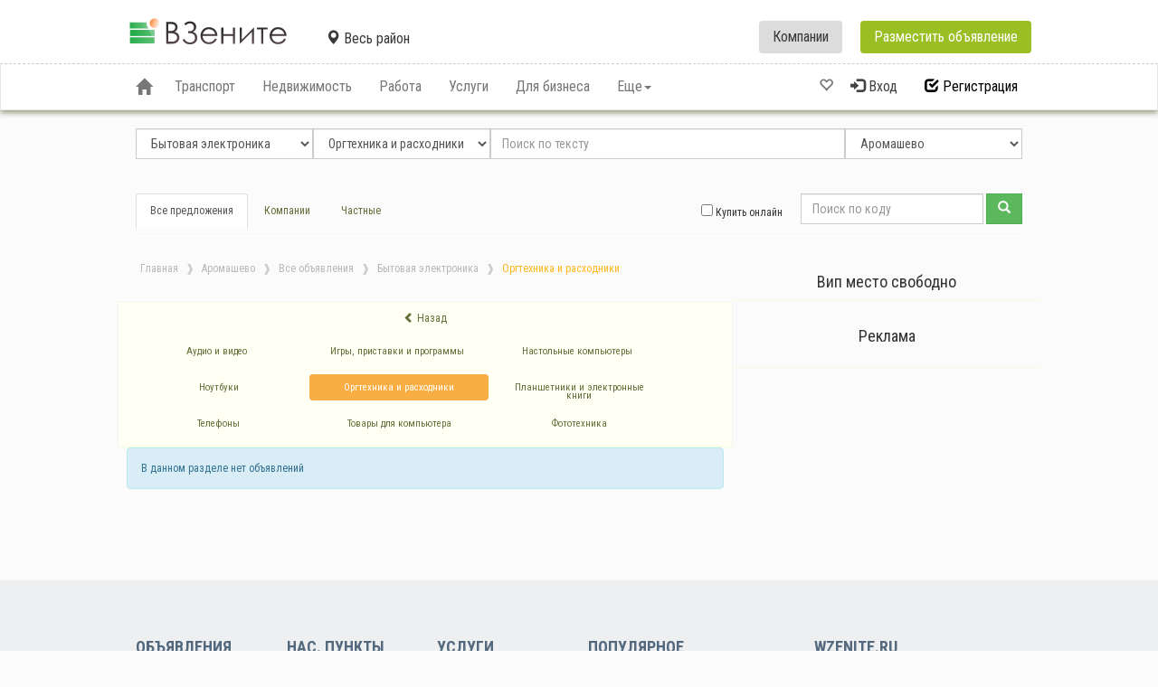

--- FILE ---
content_type: text/html; charset=UTF-8
request_url: https://wzenite.ru/board/aromashevo/vse/bytovaya-ielektronika/orgtexnika-i-rasxodniki
body_size: 27143
content:
<!DOCTYPE html PUBLIC "-//W3C//DTD XHTML 1.0 Transitional//EN" "www.w3.org/TR/xhtml1/DTD/xhtml1-transitional.dtd">
<html xmlns="http://www.w3.org/1999/xhtml" xml:lang="ru" lang="ru">
<head>
   <title> Доска объявлений   в Аромашево  на  .  Объявления Бытовая электроника , Оргтехника и расходники  в Аромашево  </title>
    <meta charset="utf-8">
    <meta http-equiv="X-UA-Compatible" content="IE=edge">
    <meta name="viewport" content="width=device-width, initial-scale=1">
    <meta name="description" content=' Бесплатные объявления в Аромашево  и районах  - Аромашево'/>
    <meta name="keywords" content='Аромашево купить, купить Аромашево, продать Аромашево, авито Аромашево, авито Аромашево работа, бесплатные объявления Аромашево, объявления продаю Аромашево, услуги Аромашево, купить квартиру , купить дом , купить авто , купить дом  недорого, купить дом  фото, купить мебель , купить щенка , купить гараж , купить собаку , купить скутер , куплю приемник Аромашево, купить новостройку , Абатское купить, Аромашево купить, Бердюжье купить, Викулово купить, Голышманово купить, Казанское купить, Сладково купить, Сорокино купить - Аромашево'/>
    <meta name="robots" content="all" />
    <meta name="google-site-verification" content="B7lnrgAc04nBlIRTyoQvhOroSCUQg56TZKJ285us90k" />
    <link href="/192x192.png" rel="icon">
    <link href="https://fonts.googleapis.com/css?family=Roboto+Condensed:400,700&amp;subset=cyrillic" rel="stylesheet"> <!-- ШРИФТ -->
    <meta http-equiv="Cache-Control" content="private">
    <meta name="SKYPE_TOOLBAR" content ="SKYPE_TOOLBAR_PARSER_COMPATIBLE" />
    <meta http-equiv="Cache-Control" content="no-cache">
    <meta name="yandex-verification" content="f70bcb6bf4dcc11c" />
    <!-- jQuery (necessary for Bootstrap's JavaScript plugins) -->
    <link href="/templates/original/style/bootstrap.css" rel="stylesheet">
    <link href="/templates/original/style/site.css?v12" rel="stylesheet">
    <!-- <link href="/src/css/font-awesome.css"/> <!-- icons awesome -->
    <!-- HTML5 shim and Respond.js for IE8 support of HTML5 elements and media queries -->
    <!-- WARNING: Respond.js doesn't work if you view the page via file:// -->
    <!--[if lt IE 9]>
    <script src="https://oss.maxcdn.com/html5shiv/3.7.2/html5shiv.min.js"></script>
    <script src="https://oss.maxcdn.com/respond/1.4.2/respond.min.js"></script>
    <![endif]-->
    <!-- jQuery  -->

     <link rel="stylesheet" href="/templates/original/style/nprogress.css">
    <script src="https://wzenite.ru/src/js/jquery.js"></script>
    <script src="/src/js/alertMessage.js"></script>
   <script src="/src/js/jquery.maskedinput.min.js"></script>
   <script src="/templates/original/res/js/nprogress.js"></script>
   <script src="//ulogin.ru/js/ulogin.js"></script>
      <link href="/src/css/ui.css"/>
<script src="/src/js/ui.js"></script>
    <script>
        function loadPage(i) {
            if(i=="show"){ $('.loadContainer').fadeIn(200); }else{ $('.loadContainer').fadeOut(1000); };
        }
    </script>

 <script src="//api-maps.yandex.ru/2.1/?lang=ru_RU&apikey=1de9306c-d8d6-48ee-b951-96a8d86961a1" type="text/javascript"></script>

 
<script>

ymaps.ready(init);
function init() {
    var geolocation = ymaps.geolocation;


    // Сравним положение, вычисленное по ip пользователя и
    // положение, вычисленное средствами браузера.
    geolocation.get({
        provider: 'yandex',
        mapStateAutoApply: true
    }).then(function (result) {
       var myplace = result.geoObjects.get(0).properties.get('metaDataProperty').GeocoderMetaData.text;

       document.cookie = "mylocation="+myplace;
       myplace = myplace.split(', ');
       console.log(myplace[2]);

   /*     // Красным цветом пометим положение, вычисленное через ip.
        result.geoObjects.options.set('preset', 'islands#redCircleIcon');
        result.geoObjects.get(0).properties.set({
            balloonContentBody: 'Мое местоположение'
        });
        myMap.geoObjects.add(result.geoObjects);*/
    });
    geolocation.get({
        provider: 'browser',
        mapStateAutoApply: true
    }).then(function (result) {
    });
}
</script>
<script>
    function setCity(city)
    {
        document.cookie = "city="+city;
        $('#city_headerMenu').html("Меняем локацию...");
        var loca = window.location.pathname.split('/');
        loca[2]=city;
        var newLoca="";
        var i=0;
         if(loca[1]=="board"){
        $.each(loca, function(k, v){
                   if(i==0) newLoca =newLoca+''+v; else newLoca =newLoca+'/'+v;
                   i = i+1;
        });
       window.location.href = 'https://'+window.location.hostname+newLoca;
        }else window.location.reload();

        }
</script>
<!--<script src="https://cdnjs.cloudflare.com/ajax/libs/socket.io/2.0.3/socket.io.js"></script>-->
<!---chat--->

</head>
<body >

<!-- !! фиксированная шапка -->
    <nav class="navbar navbar-default btstr_header2" style="z-index:3">
            <div class="container">
            <!-- Brand and toggle get grouped for better mobile display -->
            <div class="navbar-header " >
            <button type="button" class="navbar-toggle collapsed" data-toggle="collapse" data-target="#bs-example-navbar-collapse-1" aria-expanded="false">
            <span class="glyphicon glyphicon-user"></span>
            </button>

            <a class="navbar-brand navbar-brand_log" href="/" style="padding: 0px; margin-right: 30px;     margin-top: -5px;">
                <img src="/src/wzlogocommon.svg" alt="WZENITE" style="width: 180px; height: 80px;" alt="wzenite.ru - Сайт объявлений в Ишиме и районах">
              </a>

    <ul class="nav navbar-nav href тф" style="cursor:pointer">    <div class="dropdown " style="margin-top: 0px; ">
      <a   class="citybtn" id="citybtn" data-toggle="dropdown" class="dropdown-toggle btn btn-default" style="color: #393939">
    <span id="city_headerMenu"><i class="	glyphicon glyphicon-map-marker" style="fnt-size: 10px;"></i> Весь район </span>
       <!-- <b class="caret"></b>-->
      </a>
      <ul class="dropdown-menu">
                     <li><a onclick = "setCity('ishim');">Ишим</a></li>

                   <li><a onclick = "setCity('abatskoe');">Абатское</a></li>

                   <li><a onclick = "setCity('aromashevo');">Аромашево</a></li>

                   <li><a onclick = "setCity('berdujie');">Бердюжье</a></li>

                   <li><a onclick = "setCity('vikulovo');">Викулово</a></li>

                   <li><a onclick = "setCity('golyshmanovo');">Голышманово</a></li>

                   <li><a onclick = "setCity('kazanskoe');">Казанское</a></li>

                   <li><a onclick = "setCity('sladkovo');">Сладково</a></li>

                   <li><a onclick = "setCity('sorokino');">Сорокино</a></li>

                <li class="divider"></li>
        <li><a onclick = "setCity('rayon');">Весь район</a></li>
      </ul>
    </div>


    </ul>

    </div>
                <!--- правый навбар -->
                <ul class="nav navbar-nav navbar-right" >
                    <li class="libtncompany"  style="margin-right: 20px;"> <a   class="combtn" href="/catalog" style="margin-top: -7px; color: #393939"   class="dropdown-toggle btn btn-default" >
    Компании

      </a></li>

                    <li class="libtncompany"  style="background: #9abf24" > <a   onclick="$('#logModal').modal()"   class="combtn" style="margin-top: -7px; color: #fff"   class="dropdown-toggle btn btn-default" >
   Разместить объявление

      </a></li>


                </ul>
                <!--end -->
    <!-- Collect the nav links, forms, and other content for toggling -->
    <div class="collapse navbar-collapse no-border"  id="bs-example-navbar-collapse-1">
            <ul class="nav navbar-nav  navbar-right" style="margin-top: 10px;">
    <li>
    </li>
    </ul>
    </div><!-- /.navbar-collapse -->
    </div><!-- /.container-fluid -->
    </nav>
<nav class="navbar navbar-default btstr_header" id="toFixMe" style="z-index: 2; width: 100%;  ">
    <div class="container navOrange">
        <!-- Brand and toggle get grouped for better mobile display -->
        <div class="navbar-header">
            <button type="button" class="navbar-toggle collapsed" data-toggle="collapse" data-target="#bs-example-navbar-collapse-2" aria-expanded="false">
                <span class="sr-only">Toggle navigation</span>
                <span class="icon-bar"></span>
                <span class="icon-bar"></span>
                <span class="icon-bar"></span>
            </button>
            <a  class="navbar-brand href-uniq" data-toggle="tooltip" data-placement="bottom" title="Все объявления"
               href="/board"><span class="glyphicon glyphicon-home"></span></a>
        </div>
        <!-- Collect the nav links, forms, and other content for toggling -->
        <div class="collapse navbar-collapse href" id="bs-example-navbar-collapse-2" style="margin-bottom: 0px;">
            <ul class="nav navbar-nav href">
                <!-- menu -->
                                <li class="dropdown"><a class="dropdown-toggle " data-toggle="dropdown" role="button" aria-haspopup="true" aria-expanded="false"  href="#">
                      Транспорт</a>
                    <ul class="dropdown-menu">
                                                                     <li> <a class="href-uniq" id="navigators" href="/board/rayon/vse/transport/avtomobili-s-probegom" title="Доска объявлений, Автомобили с пробегом">
                                Автомобили с пробегом                            </a> </li>
                                                                                                <li> <a class="href-uniq" id="navigators" href="/board/rayon/vse/transport/motocikly-i-mototexnika" title="Доска объявлений, Автомобили с пробегом">
                                Мотоциклы и мототехника                            </a> </li>
                                                                                                                                                <li> <a class="href-uniq" id="navigators" href="/board/rayon/vse/transport/gruzoviki-i-spectexnika" title="Доска объявлений, Автомобили с пробегом">
                                Грузовики и спецтехника                            </a> </li>
                                                                                                <li> <a class="href-uniq" id="navigators" href="/board/rayon/vse/transport/vodnyj-transport" title="Доска объявлений, Автомобили с пробегом">
                                Водный транспорт                            </a> </li>
                                                                                                <li> <a class="href-uniq" id="navigators" href="/board/rayon/vse/transport/zapchasti-i-aksessuary" title="Доска объявлений, Автомобили с пробегом">
                                Запчасти и аксессуары                            </a> </li>
                                                                                                                                                                                                                                                                                                                                                                                                                                                                                                                                                                                                                                                                                                                                                                                                                                                                                                                                                                                                                                                                                                                                                                                                                                                                                                                                                                                                                                                                                                                                                                                                                                                                                                                                                                                                                                                                                                                                                                                                                                                                                                                                                                                                                                                                                                                                                                                                <li> <a class="href-uniq" id="navigators" href="/board/rayon/vse/transport/poputchiki" title="Доска объявлений, Автомобили с пробегом">
                                Попутчики                            </a> </li>
                                                                                                                                                                                                                                                                                                                                                                                                                                                                    </ul>
                </li>
                                <li class="dropdown"><a class="dropdown-toggle " data-toggle="dropdown" role="button" aria-haspopup="true" aria-expanded="false"  href="#">
                      Недвижимость</a>
                    <ul class="dropdown-menu">
                                                                                                                                                                     <li> <a class="href-uniq" id="navigators" href="/board/rayon/vse/nedvizhimostiy/kvartiry" title="Доска объявлений, Автомобили с пробегом">
                                Квартиры                            </a> </li>
                                                                                                                                                                                                                                                <li> <a class="href-uniq" id="navigators" href="/board/rayon/vse/nedvizhimostiy/komnaty" title="Доска объявлений, Автомобили с пробегом">
                                Комнаты                            </a> </li>
                                                                                                <li> <a class="href-uniq" id="navigators" href="/board/rayon/vse/nedvizhimostiy/doma-dachi-kotedzhi" title="Доска объявлений, Автомобили с пробегом">
                                Дома, дачи, котеджи                            </a> </li>
                                                                                                <li> <a class="href-uniq" id="navigators" href="/board/rayon/vse/nedvizhimostiy/zemeliynye-uchastki" title="Доска объявлений, Автомобили с пробегом">
                                Земельные участки                            </a> </li>
                                                                                                <li> <a class="href-uniq" id="navigators" href="/board/rayon/vse/nedvizhimostiy/garazhi-i-mashinomesta" title="Доска объявлений, Автомобили с пробегом">
                                Гаражи и машиноместа                            </a> </li>
                                                                                                <li> <a class="href-uniq" id="navigators" href="/board/rayon/vse/nedvizhimostiy/kommercheskaya-nedvizhimostiy" title="Доска объявлений, Автомобили с пробегом">
                                Коммерческая недвижимость                            </a> </li>
                                                                                                <li> <a class="href-uniq" id="navigators" href="/board/rayon/vse/nedvizhimostiy/nedvizhimostiy-za-rubezhom" title="Доска объявлений, Автомобили с пробегом">
                                Недвижимость за рубежом                            </a> </li>
                                                                                                                                                                                                                                                                                                                                                                                                                                                                                                                                                                                                                                                                                                                                                                                                                                                                                                                                                                                                                                                                                                                                                                                                                                                                                                                                                                                                                                                                                                                                                                                                                                                                                                                                                                                                                                                                                                                                                                                                                                                                                                                                                                                                                                                                                                                                                                                                                                                                                                                    </ul>
                </li>
                                <li class="dropdown"><a class="dropdown-toggle " data-toggle="dropdown" role="button" aria-haspopup="true" aria-expanded="false"  href="#">
                      Работа</a>
                    <ul class="dropdown-menu">
                                                                                                                                                                                                                                                                                                                                                                                                                                                                                                                                                                                                                                                                     <li> <a class="href-uniq" id="navigators" href="/board/rayon/vse/rabota/rezyume" title="Доска объявлений, Автомобили с пробегом">
                                Резюме                            </a> </li>
                                                                                                <li> <a class="href-uniq" id="navigators" href="/board/rayon/vse/rabota/vakansii" title="Доска объявлений, Автомобили с пробегом">
                                Вакансии                            </a> </li>
                                                                                                                                                                                                                                                                                                                                                                                                                                                                                                                                                                                                                                                                                                                                                                                                                                                                                                                                                                                                                                                                                                                                                                                                                                                                                                                                                                                                                                                                                                                                                                                                                                                                                                                                                                                                                                                                                                                                                                                                                                                                                                                                                                                                                                                                                                                                                                                                                    </ul>
                </li>
                                <li class="dropdown"><a class="dropdown-toggle " data-toggle="dropdown" role="button" aria-haspopup="true" aria-expanded="false"  href="#">
                      Услуги</a>
                    <ul class="dropdown-menu">
                                                                                                                                                                                                                                                                                                                                                                                                                                                                                                                                                                                                                                                                                                                                                                     <li> <a class="href-uniq" id="navigators" href="/board/rayon/vse/uslugi/predlozhenie-uslug" title="Доска объявлений, Автомобили с пробегом">
                                Предложение услуг                            </a> </li>
                                                                                                <li> <a class="href-uniq" id="navigators" href="/board/rayon/vse/uslugi/zaprosy-na-uslugi" title="Доска объявлений, Автомобили с пробегом">
                                Запросы на услуги                            </a> </li>
                                                                                                                                                                                                                                                                                                                                                                                                                                                                                                                                                                                                                                                                                                                                                                                                                                                                                                                                                                                                                                                                                                                                                                                                                                                                                                                                                                                                                                                                                                                                                                                                                                                                                                                                                                                                                                                                                                                                                                                                                                                                                                                                                                                                                                                                                                                    </ul>
                </li>
                                <li class="dropdown"><a class="dropdown-toggle " data-toggle="dropdown" role="button" aria-haspopup="true" aria-expanded="false"  href="#">
                      Для бизнеса</a>
                    <ul class="dropdown-menu">
                                                                                                                                                                                                                                                                                                                                                                                                                                                                                                                                                                                                                                                                                                                                                                                                                                                                                                                                                                                                                                                                                                                                                                                                                                                                                                                                                                                                                                                                                                                                                                                                                                                                                                                                                                                                                                                                                                                                                                                                                                                                                                                                                                                                                                                                                                                                                                                                                                                                                                                                                                     <li> <a class="href-uniq" id="navigators" href="/board/rayon/vse/dlya-biznesa/gotovyj-biznes" title="Доска объявлений, Автомобили с пробегом">
                                Готовый бизнес                            </a> </li>
                                                                                                <li> <a class="href-uniq" id="navigators" href="/board/rayon/vse/dlya-biznesa/oborudovanie-dlya-biznesa" title="Доска объявлений, Автомобили с пробегом">
                                Оборудование для бизнеса                            </a> </li>
                                                                                                                                                                                                                                                                                                                                                                                                                                                                                                                    </ul>
                </li>
                                <li class="dropdown">
                    <a href="#" class="dropdown-toggle" data-toggle="dropdown" role="button" aria-haspopup="true" aria-expanded="false"> Еще<span class="caret"></span></a>
                    <ul class="dropdown-menu" style="overflow-y: scroll; height: 300px; ">

                     
                        <li>
                            <a class="href-uniq" id="navigators" href="/board/rayon/vse/lichnye-veshhi" title="Доска объявлений в Ишиме и районах, Личные вещи">
                                <b>Личные вещи</b>
                            </a> </li>
                                                                                                                                                                                                                                                                                                                                                                                                                                                                                                                                                                                                                                                                                                                                                                                                                                                                        <li> <a class="href-uniq" id="navigators" href="/board/rayon/vse/lichnye-veshhi/odezhda-obuviy-aksessuary" title="Доска объявлений , Одежда, обувь, аксессуары">
                                Одежда, обувь, аксессуары                            </a> </li>
                                                                                                <li> <a class="href-uniq" id="navigators" href="/board/rayon/vse/lichnye-veshhi/detskaya-odezhda-i-obuviy" title="Доска объявлений , Детская одежда и обувь">
                                Детская одежда и обувь                            </a> </li>
                                                                                                <li> <a class="href-uniq" id="navigators" href="/board/rayon/vse/lichnye-veshhi/tovary-dlya-detej-i-igrushki" title="Доска объявлений , Товары для детей и игрушки">
                                Товары для детей и игрушки                            </a> </li>
                                                                                                <li> <a class="href-uniq" id="navigators" href="/board/rayon/vse/lichnye-veshhi/chasy-i-ukrasheniya" title="Доска объявлений , Часы и украшения">
                                Часы и украшения                            </a> </li>
                                                                                                <li> <a class="href-uniq" id="navigators" href="/board/rayon/vse/lichnye-veshhi/krasota-i-zdoroviye" title="Доска объявлений , Красота и здоровье">
                                Красота и здоровье                            </a> </li>
                                                                                                                                                                                                                                                                                                                                                                                                                                                                                                                                                                                                                                                                                                                                                                                                                                                                                                                                                                                                                                                                                                                                                                                                                                                                                                                                                                                                                                                                                                                                                                                                                                                                                                                                                                                                                                                                                                                                                                                                                                                                        
                        <li>
                            <a class="href-uniq" id="navigators" href="/board/rayon/vse/dlya-doma-i-dachi" title="Доска объявлений в Ишиме и районах, Для дома и дачи">
                                <b>Для дома и дачи</b>
                            </a> </li>
                                                                                                                                                                                                                                                                                                                                                                                                                                                                                                                                                                                                                                                                                                                                                                                                                                                                                                                                                                                                                                                                                                                        <li> <a class="href-uniq" id="navigators" href="/board/rayon/vse/dlya-doma-i-dachi/bytovaya-texnika" title="Доска объявлений , Бытовая техника">
                                Бытовая техника                            </a> </li>
                                                                                                <li> <a class="href-uniq" id="navigators" href="/board/rayon/vse/dlya-doma-i-dachi/mebeliy-i-interiyer" title="Доска объявлений , Мебель и интерьер">
                                Мебель и интерьер                            </a> </li>
                                                                                                <li> <a class="href-uniq" id="navigators" href="/board/rayon/vse/dlya-doma-i-dachi/posuda-i-tovary-dlya-kuxni" title="Доска объявлений , Посуда и товары для кухни">
                                Посуда и товары для кухни                            </a> </li>
                                                                                                <li> <a class="href-uniq" id="navigators" href="/board/rayon/vse/dlya-doma-i-dachi/produkty-pitaniya" title="Доска объявлений , Продукты питания">
                                Продукты питания                            </a> </li>
                                                                                                <li> <a class="href-uniq" id="navigators" href="/board/rayon/vse/dlya-doma-i-dachi/remont-i-stroiteliystvo" title="Доска объявлений , Ремонт и строительство">
                                Ремонт и строительство                            </a> </li>
                                                                                                <li> <a class="href-uniq" id="navigators" href="/board/rayon/vse/dlya-doma-i-dachi/rasteniya" title="Доска объявлений , Растения">
                                Растения                            </a> </li>
                                                                                                                                                                                                                                                                                                                                                                                                                                                                                                                                                                                                                                                                                                                                                                                                                                                                                                                                                                                                                                                                                                                                                                                                                                                                                                                                                                                                                                                                                                                                                                                                                                                                                                                                                                        
                        <li>
                            <a class="href-uniq" id="navigators" href="/board/rayon/vse/bytovaya-ielektronika" title="Доска объявлений в Ишиме и районах, Бытовая электроника">
                                <b>Бытовая электроника</b>
                            </a> </li>
                                                                                                                                                                                                                                                                                                                                                                                                                                                                                                                                                                                                                                                                                                                                                                                                                                                                                                                                                                                                                                                                                                                                                                                                                                                                                                                                                                                                                        <li> <a class="href-uniq" id="navigators" href="/board/rayon/vse/bytovaya-ielektronika/audio-i-video" title="Доска объявлений , Аудио и видео">
                                Аудио и видео                            </a> </li>
                                                                                                <li> <a class="href-uniq" id="navigators" href="/board/rayon/vse/bytovaya-ielektronika/igry-pristavki-i-programmy" title="Доска объявлений , Игры, приставки и программы">
                                Игры, приставки и программы                            </a> </li>
                                                                                                <li> <a class="href-uniq" id="navigators" href="/board/rayon/vse/bytovaya-ielektronika/nastoliynye-kompiyyutery" title="Доска объявлений , Настольные компьютеры">
                                Настольные компьютеры                            </a> </li>
                                                                                                <li> <a class="href-uniq" id="navigators" href="/board/rayon/vse/bytovaya-ielektronika/noutbuki" title="Доска объявлений , Ноутбуки">
                                Ноутбуки                            </a> </li>
                                                                                                <li> <a class="href-uniq" id="navigators" href="/board/rayon/vse/bytovaya-ielektronika/orgtexnika-i-rasxodniki" title="Доска объявлений , Оргтехника и расходники">
                                Оргтехника и расходники                            </a> </li>
                                                                                                <li> <a class="href-uniq" id="navigators" href="/board/rayon/vse/bytovaya-ielektronika/planshetniki-i-ielektronnye-knigi" title="Доска объявлений , Планшетники и электронные книги">
                                Планшетники и электронные книги                            </a> </li>
                                                                                                <li> <a class="href-uniq" id="navigators" href="/board/rayon/vse/bytovaya-ielektronika/telefony" title="Доска объявлений , Телефоны">
                                Телефоны                            </a> </li>
                                                                                                <li> <a class="href-uniq" id="navigators" href="/board/rayon/vse/bytovaya-ielektronika/tovary-dlya-kompiyyutera" title="Доска объявлений , Товары для компьютера">
                                Товары для компьютера                            </a> </li>
                                                                                                <li> <a class="href-uniq" id="navigators" href="/board/rayon/vse/bytovaya-ielektronika/fototexnika" title="Доска объявлений , Фототехника">
                                Фототехника                            </a> </li>
                                                                                                                                                                                                                                                                                                                                                                                                                                                                                                                                                                                                                                                                                                                                                                                                                                                                                                                                                                                                                                                                                                                                                                                                                                                                                                                        
                        <li>
                            <a class="href-uniq" id="navigators" href="/board/rayon/vse/xobbi-i-otdyx" title="Доска объявлений в Ишиме и районах, Хобби и отдых">
                                <b>Хобби и отдых</b>
                            </a> </li>
                                                                                                                                                                                                                                                                                                                                                                                                                                                                                                                                                                                                                                                                                                                                                                                                                                                                                                                                                                                                                                                                                                                                                                                                                                                                                                                                                                                                                                                                                                                                                                                                                                                                                                                                                                                                                                                                        <li> <a class="href-uniq" id="navigators" href="/board/rayon/vse/xobbi-i-otdyx/bilety-i-puteshestviya" title="Доска объявлений , Билеты и путешествия">
                                Билеты и путешествия                            </a> </li>
                                                                                                <li> <a class="href-uniq" id="navigators" href="/board/rayon/vse/xobbi-i-otdyx/velosipedy" title="Доска объявлений , Велосипеды">
                                Велосипеды                            </a> </li>
                                                                                                <li> <a class="href-uniq" id="navigators" href="/board/rayon/vse/xobbi-i-otdyx/knigi-i-zhurnaly" title="Доска объявлений , Книги и журналы">
                                Книги и журналы                            </a> </li>
                                                                                                <li> <a class="href-uniq" id="navigators" href="/board/rayon/vse/xobbi-i-otdyx/kollekcionirovanie" title="Доска объявлений , Коллекционирование">
                                Коллекционирование                            </a> </li>
                                                                                                <li> <a class="href-uniq" id="navigators" href="/board/rayon/vse/xobbi-i-otdyx/muzykaliynye-instrumenty" title="Доска объявлений , Музыкальные инструменты">
                                Музыкальные инструменты                            </a> </li>
                                                                                                <li> <a class="href-uniq" id="navigators" href="/board/rayon/vse/xobbi-i-otdyx/oxota-i-rybalka" title="Доска объявлений , Охота и рыбалка">
                                Охота и рыбалка                            </a> </li>
                                                                                                <li> <a class="href-uniq" id="navigators" href="/board/rayon/vse/xobbi-i-otdyx/sport-i-otdyx" title="Доска объявлений , Спорт и отдых">
                                Спорт и отдых                            </a> </li>
                                                                                                <li> <a class="href-uniq" id="navigators" href="/board/rayon/vse/xobbi-i-otdyx/znakomstva" title="Доска объявлений , Знакомства">
                                Знакомства                            </a> </li>
                                                                                                                                                                                                                                                                                                                                                                                                                                                                                                                                                                                                                                                                                                                                                                                                                                                <li> <a class="href-uniq" id="navigators" href="/board/rayon/vse/xobbi-i-otdyx/koncerty-i-meropriyatiya" title="Доска объявлений , Концерты и мероприятия">
                                Концерты и мероприятия                            </a> </li>
                                                                                                                        
                        <li>
                            <a class="href-uniq" id="navigators" href="/board/rayon/vse/zhivotnye" title="Доска объявлений в Ишиме и районах, Животные">
                                <b>Животные</b>
                            </a> </li>
                                                                                                                                                                                                                                                                                                                                                                                                                                                                                                                                                                                                                                                                                                                                                                                                                                                                                                                                                                                                                                                                                                                                                                                                                                                                                                                                                                                                                                                                                                                                                                                                                                                                                                                                                                                                                                                                                                                                                                                                                                                                                                                                                                                                                                                                        <li> <a class="href-uniq" id="navigators" href="/board/rayon/vse/zhivotnye/sobaki" title="Доска объявлений , Собаки">
                                Собаки                            </a> </li>
                                                                                                <li> <a class="href-uniq" id="navigators" href="/board/rayon/vse/zhivotnye/koshki" title="Доска объявлений , Кошки">
                                Кошки                            </a> </li>
                                                                                                <li> <a class="href-uniq" id="navigators" href="/board/rayon/vse/zhivotnye/pticy" title="Доска объявлений , Птицы">
                                Птицы                            </a> </li>
                                                                                                <li> <a class="href-uniq" id="navigators" href="/board/rayon/vse/zhivotnye/akvarium" title="Доска объявлений , Аквариум">
                                Аквариум                            </a> </li>
                                                                                                <li> <a class="href-uniq" id="navigators" href="/board/rayon/vse/zhivotnye/drugie-zhivotnye" title="Доска объявлений , Другие животные">
                                Другие животные                            </a> </li>
                                                                                                <li> <a class="href-uniq" id="navigators" href="/board/rayon/vse/zhivotnye/tovary-dlya-zhivotnyx" title="Доска объявлений , Товары для животных">
                                Товары для животных                            </a> </li>
                                                                                                                                                                                                                                                                                                                                                                                                                                                                                                                                                                                                                        
                        <li>
                            <a class="href-uniq" id="navigators" href="/board/rayon/vse/specpredlozheniya" title="Доска объявлений в Ишиме и районах, Спецпредложения">
                                <b>Спецпредложения</b>
                            </a> </li>
                                                                                                                                                                                                                                                                                                                                                                                                                                                                                                                                                                                                                                                                                                                                                                                                                                                                                                                                                                                                                                                                                                                                                                                                                                                                                                                                                                                                                                                                                                                                                                                                                                                                                                                                                                                                                                                                                                                                                                                                                                                                                                                                                                                                                                                                                                                                                                                                                                                                                                                                                                                                                                                                                                                        <li> <a class="href-uniq" id="navigators" href="/board/rayon/vse/specpredlozheniya/akcyy" title="Доска объявлений , Акции">
                                Акции                            </a> </li>
                                                                                                <li> <a class="href-uniq" id="navigators" href="/board/rayon/vse/specpredlozheniya/rasprodazhi" title="Доска объявлений , Распродажи">
                                Распродажи                            </a> </li>
                                                                                                                                                                                                                                                                                                                                                                        
                        <li>
                            <a class="href-uniq" id="navigators" href="/board/rayon/vse/byuro-naxodok" title="Доска объявлений в Ишиме и районах, Бюро находок">
                                <b>Бюро находок</b>
                            </a> </li>
                                                                                                                                                                                                                                                                                                                                                                                                                                                                                                                                                                                                                                                                                                                                                                                                                                                                                                                                                                                                                                                                                                                                                                                                                                                                                                                                                                                                                                                                                                                                                                                                                                                                                                                                                                                                                                                                                                                                                                                                                                                                                                                                                                                                                                                                                                                                                                                                                                                                                                                                                                                                                                                                                                                                                                                                                                                                        <li> <a class="href-uniq" id="navigators" href="/board/rayon/vse/byuro-naxodok/uteryano" title="Доска объявлений , Утеряно">
                                Утеряно                            </a> </li>
                                                                                                <li> <a class="href-uniq" id="navigators" href="/board/rayon/vse/byuro-naxodok/najdeno" title="Доска объявлений , Найдено">
                                Найдено                            </a> </li>
                                                                                                                                                                                                                        
                        <li>
                            <a class="href-uniq" id="navigators" href="/board/rayon/vse/raznoe" title="Доска объявлений в Ишиме и районах, Разное">
                                <b>Разное</b>
                            </a> </li>
                                                                                                                                                                                                                                                                                                                                                                                                                                                                                                                                                                                                                                                                                                                                                                                                                                                                                                                                                                                                                                                                                                                                                                                                                                                                                                                                                                                                                                                                                                                                                                                                                                                                                                                                                                                                                                                                                                                                                                                                                                                                                                                                                                                                                                                                                                                                                                                                                                                                                                                                                                                                                                                                                                                                                                                                                        <li> <a class="href-uniq" id="navigators" href="/board/rayon/vse/raznoe/neobychnye-obiiyavleniya" title="Доска объявлений , Необычные объявления">
                                Необычные объявления                            </a> </li>
                                                                                                                                                                                                                                                                                                                        
                        <li>
                            <a class="href-uniq" id="navigators" href="/board/rayon/vse/testovaya" title="Доска объявлений в Ишиме и районах, тестовая">
                                <b>тестовая</b>
                            </a> </li>
                                                                                                                                                                                                                                                                                                                                                                                                                                                                                                                                                                                                                                                                                                                                                                                                                                                                                                                                                                                                                                                                                                                                                                                                                                                                                                                                                                                                                                                                                                                                                                                                                                                                                                                                                                                                                                                                                                                                                                                                                                                                                                                                                                                                                                                                                                                                                                                                                                                                                                                                                                                                                                                                                                                                                                                                                                                                                                                                                                                                                                                                        <li> <a class="href-uniq" id="navigators" href="/board/rayon/vse/testovaya/ieto-testovaya-podkategoriya" title="Доска объявлений , это тестовая подкатегория">
                                это тестовая подкатегория                            </a> </li>
                                                                        
                    </ul>
                </li>
            </ul>

            <ul class="nav navbar-nav navbar-right" >


                 


             <li style="width: 35px;">
                        <a  onclick="$('#logModal').modal()"    data-toggle="tooltip" data-placement="bottom"  data-original-title="Избранные">

                            <i class="glyphicon glyphicon-heart-empty" aria-hidden="true"></i>
                            <!--    <div class="numFavorite"><span id="headerfavbadge" class="badge badge-pill badge-success">1</span> </div>-->
                               </a> </li>
                                <li> <a id="logBtn" onclick="$('#logModal').modal()" style="cursor: pointer;" >
                   <span style="color:#444;"><span class="glyphicon glyphicon-log-in"></span> Вход </span></a> </li>
                <li > <a href="/registration" class="href-uniq"><span style="color:#000;">
                  <span class="glyphicon glyphicon-check"></span> Регистрация</span></a></li>
                            </ul>
        </div><!-- /.navbar-collapse -->
    </div><!-- /.container-fluid -->
    <div id="loadbr" style="position: absolute; height: 3px; width: 100%; bottom: -3px;"></div>
</nav>
    <script>
  $(window).on("scroll",function(){
if( $(window).scrollTop()>55 ) $('#toFixMe').addClass("fixedNav"); else $('#toFixMe').removeClass("fixedNav") ;
});
    </script>
<div class="container-fluid" id="content-loader" style="padding-left: 0px; padding-right: 0px;">

<!-- Скрипты -->
  <link rel="stylesheet" href="//code.jquery.com/ui/1.12.1/themes/base/jquery-ui.css">

  <script src="https://code.jquery.com/ui/1.12.1/jquery-ui.js"></script>
  <style>
                .textPrinterLoader
                {
                    height: 12px; margin: 10px;
                    background: #fbfbfb;
                }
            </style>

<script>
   // $(function(){ document.scrollTop(0); }// loader page
    //Каталог объявлений
    var board = [];

    board.navigation = function(lat, tp){

        if(tp == 'category'){
           // $('data-category="'+lat+'").prop('selected:selected');
            $("[data-category='"+lat+"']").attr("selected", "selected");
            poisk.createUrl('category', $('#poisk_category option:selected').val());
        }else if(tp == 'poisk_subcategory')
        {
            $("[data-subcategory='"+lat+"']").attr("selected", "selected");
            poisk.createUrl('subcategory', $('#poisk_subcategory option:selected').val());
        }
      ///  poisk_category
    }

    board.goTo=function(hr)
    {
         NProgress.configure({ease: 'ease', speed: 500});
           NProgress.configure({parent: '#loadbr2'});
         NProgress.start();
        // adv preload container
        loadPage('show');
         $('body, html').animate({scrollTop:0},500);
        $('#content-advloader').css("opacity", "0.3");
        var addr = "/blockLoad"+hr;
        history.pushState("title", "", "https://wzenite.ru"+hr);
        $.get(addr, function(data)
                {
                    loadPage('hide');
                    $('#content-advloader').empty();
                    $('#content-advloader').html(data);
                    $('#content-advloader').scrollTop(0);
                    $('#content-advloader').css("opacity", "1");
                    NProgress.done();
                }
        );
    }
    board.loadContainerCategory = function (blokload) {
        $('#'+blokload).fadeIn();
        if(blokload===undefined)
        {
            $('.subcat-search-change').fadeOut(300);
        }
    }
    var loadStart = false;
    board.getCatalogCategory = function(id, div, latin_name) {
        if(loadStart == false)
        {
            loadStart = true;
            var divLoad = $('#' + div); //чистка
            divLoad.fadeOut(300);
            divLoad.empty();
            $.getJSON("/blockLoad/board/ajax/?action=loadSubcategory&cat_id=" + id, function (data) {
                $.each(data, function (k, v) {
                    divLoad.append('<li><a onclick="board.loadOptions(\''+v.id+'\', \''+v.maket+'\', true); board.goTo(\'/board/aromashevo//'+latin_name+'/'+v.latin_name+'\');">' + v.name + '</a></li>');
                });
                divLoad.fadeIn(300);
                loadStart = false;
            });
        }
    }


     board.sliderVal=function(ind, cat_id, cpu, presorter, mins, maxs, start = null, end = null) {


/****/
if(start == null) start = parseInt(mins);
if(end == null) end = parseInt(maxs);
    var handle = $( "#poisk-handle_1_"+ind );
       var handle2 = $( "#poisk-handle_2_"+ind  );
       handle.text(start);
         handle2.text(end);
    $( "#optionSlider_"+ind ).slider({
      range: true,
      min: parseInt(mins),
      max: parseInt(maxs),
      values: [ start, end],
      slide: function( event, ui ) {
        $( "#amount" ).val( "$" + ui.values[ 0 ] + " - $" + ui.values[ 1 ] );
        handle.text(ui.values[ 0 ]);
         handle2.text(ui.values[ 1 ]);
             if(ui.values[ 0 ]>parseInt(mins)) {
        $('#lookSlidedown2_' + ind).html(ui.values[ 0 ]);
         $('#lookSlideUp2_' + ind).html(ui.values[ 1 ]);
         $('#lookSlidedown_' + ind).html(ui.values[ 0 ]);
         $('#lookSlideUp_' + ind).html(ui.values[ 1 ]);
         $('#param_' + ind).html('<option value="0___0___'+cpu+'_'+ui.values[ 0 ] + '-' + ui.values[ 1 ]+'">'+ui.values[ 0 ]+ '-' + ui.values[ 1 ]+'</option>');
     //
     }
      }
    });
rdt();
    }



   board.sliderAdv = function(i, num)
    {
        $('.miniSlideFoto').animate({opacity:0.4},20);
        if(i>num) i=1;
        $('#slideFotoMini_'+i).animate({opacity:1.0}, 200);
            $('.slideFoto').animate({top: "-10px"}, 20).fadeOut(0).animate({top: "10px"}, 0);
        $('#slideFoto_'+i).animate({top: "-1px"}, 20).fadeIn(100).animate({top: "1px"}, 20).animate({top: "0px"}, 20);
        ///Обработка фото в Объявлении
    }
   board.showNumber = function (number) {
     $('.phoneShowAdv').fadeOut();
       $('.phoneShowAdv').html('<div class="numberShowAdvOpen">'+number+'</div>');
   };
    var poisk = [];
    poisk.filters = function(){
        let filters=$('[data-filter]');
        let filterArray = '';
        let tp = 'text';
        let names = '';
             $.each(filters, function(k,v){
          names =   $('input[name="'+v.name.toString()+'"]');
            //alert(v.name);
           // alert( $('input[name="'+v.name.toString()+'"]').val());

           tp = names.prop('type'); //тип фильтра
            if(tp == 'checkbox'){
                if(names.prop("checked")){
                    if(filterArray == '') filterArray = '?'; else filterArray = '&';
                    filterArray = filterArray + ''+names.attr('name')+'='+names.val();

                }
            }

            if(tp == 'text'){
               if(filterArray == '')   filterArray = '?'; else filterArray = '&';
               filterArray = filterArray + ''+names.attr('name')+'='+names.val();
            }


        });
        return filterArray;
    }
    poisk.createUrl = function(type, val)
    {
        var newUrl='';
        let u = window.location.href.split('?');
        var oldUrl = u[0].split('/');
        let filterArray = poisk.filters();

        if(typeof(oldUrl[4]) != "undefined" && oldUrl[4] !== null) if(oldUrl[4].substring(0,4)=='kod_') oldUrl[4] = 'rayon';

       oldUrl = oldUrl.slice(3);


        var countUrl = oldUrl.length;
        if(countUrl==1){ // если главная страница
            oldUrl.push('');
            oldUrl.push('vse');
        }
        if(oldUrl[1]=='') oldUrl[1] = '';
        if(oldUrl[1]=='') oldUrl[1] = 'rayon';
        if(oldUrl[2]===undefined || oldUrl[2]=='vse'){
            if(oldUrl[2]===undefined) oldUrl[2]='vse';
            $('.mentype').removeClass('active');
            $('#mentype_1').addClass('active');
          //  oldUrl[2]='vse';
        }
      var curTextPoisk = false;
      var textFounded=''; // Определение раннее ввденнго текстового запроса
        switch(type)
                {
            case "text":
                curTextPoisk = false;
                $.each(oldUrl, function(k,v){
                    if(v.substr(0,6) == "poisk_"){ newUrl = newUrl+'/poisk_'+val; curTextPoisk= true; }else newUrl = newUrl+'/'+v;
                });
                if(curTextPoisk==false) newUrl = newUrl+'/poisk_'+val;
                board.goTo(newUrl+filterArray);
                break;
            case "filters":
                board.goTo(u[0]+''+filterArray);
            break;
            case "category":

                // action with category val
                $('#optionPoisk').empty();
                var currentVal = val.split('___');
                var categoryBlock = $('#poisk_subcategory');
                categoryBlock.empty();
                board.goTo('/'+oldUrl[0]+'/'+oldUrl[1]+'/'+oldUrl[2]+'/'+currentVal[0]+''+poisk.textLocation(false)+''+filterArray);
                var subcategory = JSON.parse('[{"id":"60","name":"\u0410\u0432\u0442\u043e\u043c\u043e\u0431\u0438\u043b\u0438 \u0441 \u043f\u0440\u043e\u0431\u0435\u0433\u043e\u043c","cat_id":"16","common_options":"y","latin_name":"avtomobili-s-probegom","maket":"m1.m2.m3.m4.m5.m6.m7.m8.m9.m10","description":"","foto_limit":"15"},{"id":"67","name":"\u041c\u043e\u0442\u043e\u0446\u0438\u043a\u043b\u044b \u0438 \u043c\u043e\u0442\u043e\u0442\u0435\u0445\u043d\u0438\u043a\u0430","cat_id":"16","common_options":"y","latin_name":"motocikly-i-mototexnika","maket":"m1","description":"","foto_limit":"10"},{"id":"66","name":"\u041a\u0432\u0430\u0440\u0442\u0438\u0440\u044b","cat_id":"17","common_options":"y","latin_name":"kvartiry","maket":"m1","description":"","foto_limit":"25"},{"id":"68","name":"\u0413\u0440\u0443\u0437\u043e\u0432\u0438\u043a\u0438 \u0438 \u0441\u043f\u0435\u0446\u0442\u0435\u0445\u043d\u0438\u043a\u0430","cat_id":"16","common_options":"y","latin_name":"gruzoviki-i-spectexnika","maket":"m1","description":"","foto_limit":"10"},{"id":"69","name":"\u0412\u043e\u0434\u043d\u044b\u0439 \u0442\u0440\u0430\u043d\u0441\u043f\u043e\u0440\u0442","cat_id":"16","common_options":"y","latin_name":"vodnyj-transport","maket":"m1","description":"","foto_limit":"5"},{"id":"70","name":"\u0417\u0430\u043f\u0447\u0430\u0441\u0442\u0438 \u0438 \u0430\u043a\u0441\u0435\u0441\u0441\u0443\u0430\u0440\u044b","cat_id":"16","common_options":"y","latin_name":"zapchasti-i-aksessuary","maket":"m1","description":"","foto_limit":"25"},{"id":"71","name":"\u041a\u043e\u043c\u043d\u0430\u0442\u044b","cat_id":"17","common_options":"y","latin_name":"komnaty","maket":"m1","description":"","foto_limit":"25"},{"id":"72","name":"\u0414\u043e\u043c\u0430, \u0434\u0430\u0447\u0438, \u043a\u043e\u0442\u0435\u0434\u0436\u0438","cat_id":"17","common_options":"y","latin_name":"doma-dachi-kotedzhi","maket":"m1","description":"","foto_limit":"25"},{"id":"73","name":"\u0417\u0435\u043c\u0435\u043b\u044c\u043d\u044b\u0435 \u0443\u0447\u0430\u0441\u0442\u043a\u0438","cat_id":"17","common_options":"y","latin_name":"zemeliynye-uchastki","maket":"m1","description":"","foto_limit":"25"},{"id":"74","name":"\u0413\u0430\u0440\u0430\u0436\u0438 \u0438 \u043c\u0430\u0448\u0438\u043d\u043e\u043c\u0435\u0441\u0442\u0430","cat_id":"17","common_options":"y","latin_name":"garazhi-i-mashinomesta","maket":"m1","description":"","foto_limit":"25"},{"id":"75","name":"\u041a\u043e\u043c\u043c\u0435\u0440\u0447\u0435\u0441\u043a\u0430\u044f \u043d\u0435\u0434\u0432\u0438\u0436\u0438\u043c\u043e\u0441\u0442\u044c","cat_id":"17","common_options":"y","latin_name":"kommercheskaya-nedvizhimostiy","maket":"m1","description":"","foto_limit":"25"},{"id":"76","name":"\u041d\u0435\u0434\u0432\u0438\u0436\u0438\u043c\u043e\u0441\u0442\u044c \u0437\u0430 \u0440\u0443\u0431\u0435\u0436\u043e\u043c","cat_id":"17","common_options":"y","latin_name":"nedvizhimostiy-za-rubezhom","maket":"m1","description":"","foto_limit":"25"},{"id":"77","name":"\u0420\u0435\u0437\u044e\u043c\u0435","cat_id":"19","common_options":"y","latin_name":"rezyume","maket":"m1.m2.m3.m4.m5.m6","description":"","foto_limit":"1"},{"id":"78","name":"\u0412\u0430\u043a\u0430\u043d\u0441\u0438\u0438","cat_id":"19","common_options":"y","latin_name":"vakansii","maket":"m1.m2","description":"","foto_limit":"1"},{"id":"79","name":"\u041f\u0440\u0435\u0434\u043b\u043e\u0436\u0435\u043d\u0438\u0435 \u0443\u0441\u043b\u0443\u0433","cat_id":"20","common_options":"y","latin_name":"predlozhenie-uslug","maket":"m1.m2","description":"","foto_limit":"26"},{"id":"80","name":"\u0417\u0430\u043f\u0440\u043e\u0441\u044b \u043d\u0430 \u0443\u0441\u043b\u0443\u0433\u0438","cat_id":"20","common_options":"n","latin_name":"zaprosy-na-uslugi","maket":"","description":"","foto_limit":"1"},{"id":"81","name":"\u041e\u0434\u0435\u0436\u0434\u0430, \u043e\u0431\u0443\u0432\u044c, \u0430\u043a\u0441\u0435\u0441\u0441\u0443\u0430\u0440\u044b","cat_id":"18","common_options":"y","latin_name":"odezhda-obuviy-aksessuary","maket":"m1","description":"","foto_limit":"20"},{"id":"82","name":"\u0414\u0435\u0442\u0441\u043a\u0430\u044f \u043e\u0434\u0435\u0436\u0434\u0430 \u0438 \u043e\u0431\u0443\u0432\u044c","cat_id":"18","common_options":"y","latin_name":"detskaya-odezhda-i-obuviy","maket":"m1","description":"","foto_limit":"20"},{"id":"83","name":"\u0422\u043e\u0432\u0430\u0440\u044b \u0434\u043b\u044f \u0434\u0435\u0442\u0435\u0439 \u0438 \u0438\u0433\u0440\u0443\u0448\u043a\u0438","cat_id":"18","common_options":"y","latin_name":"tovary-dlya-detej-i-igrushki","maket":"m1","description":"","foto_limit":"20"},{"id":"84","name":"\u0427\u0430\u0441\u044b \u0438 \u0443\u043a\u0440\u0430\u0448\u0435\u043d\u0438\u044f","cat_id":"18","common_options":"n","latin_name":"chasy-i-ukrasheniya","maket":"","description":"","foto_limit":"20"},{"id":"85","name":"\u041a\u0440\u0430\u0441\u043e\u0442\u0430 \u0438 \u0437\u0434\u043e\u0440\u043e\u0432\u044c\u0435","cat_id":"18","common_options":"n","latin_name":"krasota-i-zdoroviye","maket":"","description":"","foto_limit":"20"},{"id":"86","name":"\u0411\u044b\u0442\u043e\u0432\u0430\u044f \u0442\u0435\u0445\u043d\u0438\u043a\u0430","cat_id":"21","common_options":"n","latin_name":"bytovaya-texnika","maket":"","description":"","foto_limit":"5"},{"id":"87","name":"\u041c\u0435\u0431\u0435\u043b\u044c \u0438 \u0438\u043d\u0442\u0435\u0440\u044c\u0435\u0440","cat_id":"21","common_options":"n","latin_name":"mebeliy-i-interiyer","maket":"m1","description":"","foto_limit":"30"},{"id":"88","name":"\u041f\u043e\u0441\u0443\u0434\u0430 \u0438 \u0442\u043e\u0432\u0430\u0440\u044b \u0434\u043b\u044f \u043a\u0443\u0445\u043d\u0438","cat_id":"21","common_options":"n","latin_name":"posuda-i-tovary-dlya-kuxni","maket":"","description":"","foto_limit":"5"},{"id":"89","name":"\u041f\u0440\u043e\u0434\u0443\u043a\u0442\u044b \u043f\u0438\u0442\u0430\u043d\u0438\u044f","cat_id":"21","common_options":"n","latin_name":"produkty-pitaniya","maket":"","description":"","foto_limit":"5"},{"id":"90","name":"\u0420\u0435\u043c\u043e\u043d\u0442 \u0438 \u0441\u0442\u0440\u043e\u0438\u0442\u0435\u043b\u044c\u0441\u0442\u0432\u043e","cat_id":"21","common_options":"n","latin_name":"remont-i-stroiteliystvo","maket":"m1","description":"","foto_limit":"50"},{"id":"91","name":"\u0420\u0430\u0441\u0442\u0435\u043d\u0438\u044f","cat_id":"21","common_options":"n","latin_name":"rasteniya","maket":"","description":"","foto_limit":"5"},{"id":"92","name":"\u0410\u0443\u0434\u0438\u043e \u0438 \u0432\u0438\u0434\u0435\u043e","cat_id":"22","common_options":"y","latin_name":"audio-i-video","maket":"m1","description":"","foto_limit":"5"},{"id":"93","name":"\u0418\u0433\u0440\u044b, \u043f\u0440\u0438\u0441\u0442\u0430\u0432\u043a\u0438 \u0438 \u043f\u0440\u043e\u0433\u0440\u0430\u043c\u043c\u044b","cat_id":"22","common_options":"n","latin_name":"igry-pristavki-i-programmy","maket":"","description":"","foto_limit":"5"},{"id":"94","name":"\u041d\u0430\u0441\u0442\u043e\u043b\u044c\u043d\u044b\u0435 \u043a\u043e\u043c\u043f\u044c\u044e\u0442\u0435\u0440\u044b","cat_id":"22","common_options":"n","latin_name":"nastoliynye-kompiyyutery","maket":"","description":"","foto_limit":"5"},{"id":"95","name":"\u041d\u043e\u0443\u0442\u0431\u0443\u043a\u0438","cat_id":"22","common_options":"n","latin_name":"noutbuki","maket":"","description":"","foto_limit":"5"},{"id":"96","name":"\u041e\u0440\u0433\u0442\u0435\u0445\u043d\u0438\u043a\u0430 \u0438 \u0440\u0430\u0441\u0445\u043e\u0434\u043d\u0438\u043a\u0438","cat_id":"22","common_options":"n","latin_name":"orgtexnika-i-rasxodniki","maket":"","description":"","foto_limit":"5"},{"id":"97","name":"\u041f\u043b\u0430\u043d\u0448\u0435\u0442\u043d\u0438\u043a\u0438 \u0438 \u044d\u043b\u0435\u043a\u0442\u0440\u043e\u043d\u043d\u044b\u0435 \u043a\u043d\u0438\u0433\u0438","cat_id":"22","common_options":"n","latin_name":"planshetniki-i-ielektronnye-knigi","maket":"","description":"","foto_limit":"5"},{"id":"98","name":"\u0422\u0435\u043b\u0435\u0444\u043e\u043d\u044b","cat_id":"22","common_options":"n","latin_name":"telefony","maket":"","description":"","foto_limit":"5"},{"id":"99","name":"\u0422\u043e\u0432\u0430\u0440\u044b \u0434\u043b\u044f \u043a\u043e\u043c\u043f\u044c\u044e\u0442\u0435\u0440\u0430","cat_id":"22","common_options":"n","latin_name":"tovary-dlya-kompiyyutera","maket":"","description":"","foto_limit":"5"},{"id":"100","name":"\u0424\u043e\u0442\u043e\u0442\u0435\u0445\u043d\u0438\u043a\u0430","cat_id":"22","common_options":"n","latin_name":"fototexnika","maket":"","description":"","foto_limit":"5"},{"id":"101","name":"\u0411\u0438\u043b\u0435\u0442\u044b \u0438 \u043f\u0443\u0442\u0435\u0448\u0435\u0441\u0442\u0432\u0438\u044f","cat_id":"23","common_options":"n","latin_name":"bilety-i-puteshestviya","maket":"","description":"","foto_limit":"5"},{"id":"102","name":"\u0412\u0435\u043b\u043e\u0441\u0438\u043f\u0435\u0434\u044b","cat_id":"23","common_options":"n","latin_name":"velosipedy","maket":"","description":"","foto_limit":"5"},{"id":"103","name":"\u041a\u043d\u0438\u0433\u0438 \u0438 \u0436\u0443\u0440\u043d\u0430\u043b\u044b","cat_id":"23","common_options":"n","latin_name":"knigi-i-zhurnaly","maket":"","description":"","foto_limit":"5"},{"id":"104","name":"\u041a\u043e\u043b\u043b\u0435\u043a\u0446\u0438\u043e\u043d\u0438\u0440\u043e\u0432\u0430\u043d\u0438\u0435","cat_id":"23","common_options":"n","latin_name":"kollekcionirovanie","maket":"","description":"","foto_limit":"5"},{"id":"105","name":"\u041c\u0443\u0437\u044b\u043a\u0430\u043b\u044c\u043d\u044b\u0435 \u0438\u043d\u0441\u0442\u0440\u0443\u043c\u0435\u043d\u0442\u044b","cat_id":"23","common_options":"n","latin_name":"muzykaliynye-instrumenty","maket":"","description":"","foto_limit":"5"},{"id":"106","name":"\u041e\u0445\u043e\u0442\u0430 \u0438 \u0440\u044b\u0431\u0430\u043b\u043a\u0430","cat_id":"23","common_options":"n","latin_name":"oxota-i-rybalka","maket":"","description":"","foto_limit":"5"},{"id":"107","name":"\u0421\u043f\u043e\u0440\u0442 \u0438 \u043e\u0442\u0434\u044b\u0445","cat_id":"23","common_options":"n","latin_name":"sport-i-otdyx","maket":"","description":"","foto_limit":"10"},{"id":"108","name":"\u0417\u043d\u0430\u043a\u043e\u043c\u0441\u0442\u0432\u0430","cat_id":"23","common_options":"n","latin_name":"znakomstva","maket":"","description":"","foto_limit":"5"},{"id":"109","name":"\u0421\u043e\u0431\u0430\u043a\u0438","cat_id":"24","common_options":"n","latin_name":"sobaki","maket":"","description":"","foto_limit":"5"},{"id":"110","name":"\u041a\u043e\u0448\u043a\u0438","cat_id":"24","common_options":"n","latin_name":"koshki","maket":"","description":"","foto_limit":"5"},{"id":"111","name":"\u041f\u0442\u0438\u0446\u044b","cat_id":"24","common_options":"n","latin_name":"pticy","maket":"","description":"","foto_limit":"5"},{"id":"112","name":"\u0410\u043a\u0432\u0430\u0440\u0438\u0443\u043c","cat_id":"24","common_options":"n","latin_name":"akvarium","maket":"","description":"","foto_limit":"5"},{"id":"113","name":"\u0414\u0440\u0443\u0433\u0438\u0435 \u0436\u0438\u0432\u043e\u0442\u043d\u044b\u0435","cat_id":"24","common_options":"n","latin_name":"drugie-zhivotnye","maket":"","description":"","foto_limit":"5"},{"id":"114","name":"\u0422\u043e\u0432\u0430\u0440\u044b \u0434\u043b\u044f \u0436\u0438\u0432\u043e\u0442\u043d\u044b\u0445","cat_id":"24","common_options":"n","latin_name":"tovary-dlya-zhivotnyx","maket":"","description":"","foto_limit":"5"},{"id":"115","name":"\u0413\u043e\u0442\u043e\u0432\u044b\u0439 \u0431\u0438\u0437\u043d\u0435\u0441","cat_id":"25","common_options":"n","latin_name":"gotovyj-biznes","maket":"m1","description":"","foto_limit":"5"},{"id":"116","name":"\u041e\u0431\u043e\u0440\u0443\u0434\u043e\u0432\u0430\u043d\u0438\u0435 \u0434\u043b\u044f \u0431\u0438\u0437\u043d\u0435\u0441\u0430","cat_id":"25","common_options":"y","latin_name":"oborudovanie-dlya-biznesa","maket":"","description":"","foto_limit":"5"},{"id":"117","name":"\u041f\u043e\u043f\u0443\u0442\u0447\u0438\u043a\u0438","cat_id":"16","common_options":"n","latin_name":"poputchiki","maket":"","description":"","foto_limit":"5"},{"id":"121","name":"\u0410\u043a\u0446\u0438\u0438","cat_id":"27","common_options":"n","latin_name":"akcyy","maket":"","description":"","foto_limit":"5"},{"id":"122","name":"\u0420\u0430\u0441\u043f\u0440\u043e\u0434\u0430\u0436\u0438","cat_id":"27","common_options":"n","latin_name":"rasprodazhi","maket":"","description":"","foto_limit":"5"},{"id":"124","name":"\u041d\u0435\u043e\u0431\u044b\u0447\u043d\u044b\u0435 \u043e\u0431\u044a\u044f\u0432\u043b\u0435\u043d\u0438\u044f","cat_id":"29","common_options":"n","latin_name":"neobychnye-obiiyavleniya","maket":"","description":"","foto_limit":"5"},{"id":"126","name":"\u0423\u0442\u0435\u0440\u044f\u043d\u043e","cat_id":"28","common_options":"n","latin_name":"uteryano","maket":"","description":"","foto_limit":"5"},{"id":"127","name":"\u041d\u0430\u0439\u0434\u0435\u043d\u043e","cat_id":"28","common_options":"n","latin_name":"najdeno","maket":"","description":"","foto_limit":"5"},{"id":"128","name":"\u0422\u0435\u0441\u0442\u043e\u0432\u0430\u044f \u043f\u043e\u0434\u043a\u0430\u0442\u0435\u0433\u043e\u0440\u0438\u044f","cat_id":"30","common_options":"y","latin_name":"testovaya-podkategoriya","maket":"m1.m2.m3.m4.m5.m6.m7.m8.m9.m10","description":"","foto_limit":"15"},{"id":"135","name":"\u041a\u043e\u043d\u0446\u0435\u0440\u0442\u044b \u0438 \u043c\u0435\u0440\u043e\u043f\u0440\u0438\u044f\u0442\u0438\u044f","cat_id":"23","common_options":"y","latin_name":"koncerty-i-meropriyatiya","maket":"","description":"","foto_limit":"5"},{"id":"133","name":"\u044d\u0442\u043e \u0442\u0435\u0441\u0442\u043e\u0432\u0430\u044f \u043f\u043e\u0434\u043a\u0430\u0442\u0435\u0433\u043e\u0440\u0438\u044f","cat_id":"35","common_options":"y","latin_name":"ieto-testovaya-podkategoriya","maket":"m2","description":"","foto_limit":"9"}]');
                if(subcategory.length>0) categoryBlock.append('<option value="">Категория</option>');
                $.each(subcategory, function (k, v) {
                   if(v.cat_id==currentVal[1]) categoryBlock.append('<option value="'+v.latin_name+'___'+v.maket+'___'+v.id+'"  data-subcategory="'+v.latin_name+'" >'+v.name+'</option>');
                });
                $('#poisk_category').css({'width':'20%'});
                categoryBlock.fadeIn();
            break;
            case "subcategory":
                $('#optionPoisk').empty();
                var currentVal = val.split('___');
                oldUrl.splice(5);
                if(countUrl==4) oldUrl.push(currentVal[0]);
                $.each(oldUrl, function (k, v) {

                    if(k!=4) newUrl = newUrl+'/'+v; else newUrl = newUrl+'/'+currentVal[0];
                });
                 $.each(newUrl.split('/'), function (k, v) {
                    if(decodeURI(v) == "poisk_"+$('#poiskText').val()) curTextPoisk=true;
                });
                poisk.loadOptions(currentVal[2], currentVal[1]);
                board.goTo(newUrl+''+poisk.textLocation(curTextPoisk)+filterArray);

                break;
            case "type":
                if(countUrl==2) oldUrl.push(val);
                $.each(oldUrl, function (k,v) {
                  if(v.substr(0,4)!='page'){ if(k!=2) newUrl=newUrl+'/'+v; else newUrl = newUrl+'/'+val; }
                });
                board.goTo(newUrl+filterArray);
            break;
            case "city":
                // 1 is city
                $.each(oldUrl, function (k, v) {
                   if(k!=1) newUrl = newUrl+'/'+v; else newUrl = newUrl+'/'+val;
                });
                board.goTo(newUrl+filterArray);
            break;
            case "option":
                //    5 is first option and more
                var currentVal = val.split('___');
                // 0 =  cat id, 1 = cur. maket 2 = makets for load
                var arrOption = ['m1', 'm2', 'm3', 'm4', 'm5', 'm6', 'm7', 'm8', 'm9'];
                $.each($('#optionList'), function (k, op) {

                });


            break;
        }

    }
    poisk.textLocation = function(url)
    {
   curTextPoisk=false;
             if(url==false)
            return  '/poisk_'+$('#poiskText').val();

                else return "";
    }
    $(document).ready( function() { poisk.createUrl('none', 'none'); });
    poisk.loadOptions = function (cat_id, maket) {
        var i = 0;
        $.getJSON("/blockLoad/board/ajax/?action=loadOptions&cat_id="+cat_id, function (data) {

         if(maket!='' && maket!=1 &&  maket!=undefined) {
             var splitMakets = maket.split('.');
             var optC = $('#optionPoisk');
             $.each(splitMakets, function (k, mak) {
                 i = 0;
                 optC.append('<div id="div_param_' + mak + '" class="col-sm-3"> <select  onchange="poisk.changeOption(\'' + mak + '\')" class="form-control optionList" style="float: left; display:block; " id="param_' + mak + '"></select></div>');
                 $.each(data, function (k, option) {

                     if (option.sorter == mak) {
                         // load option's value
                         if (option.v.substr(0, 3) != 'int') {
                             if (i == 0) $('#param_' + mak).append('<option value="">' + option.name + '</option><option  value="' + option.subcat_id + '___' + option.sorter + '___'+option.option_name+'>'+ option.cpu + '___' + option.presorter + '" >' + option.v + '</option>');
                             else $('#param_' + mak).append('<option value="' + option.subcat_id + '___' + option.sorter + '___' + option.option_name+'>'+option.cpu + '___' + option.presorter + '">' + option.v + '</option>');
                             i = i + 1;
                         } else {

                                var paramSlide = option.v.split('.');
                             $('#div_param_' + mak).html('<a class="opa" onclick="poisk.openOptionInt(\''+mak+'\');"><div style="cursor:pointer; " class="form-control optionList">'+option.name+' от <span id="lookSlidedown2_'+mak+'"></span> до <span id="lookSlideUp2_'+mak+'"></span></div>'+
                             '<select  class="form-control"   style="display:none ; background: #fff" id="param_'+mak+'"><option value="">'+option.name+' от <span id="lookSlidedown_'+mak+'"></span> до <span id="lookSlideUp_'+mak+'"></span></option></select> ' +
                                 '<div class="row intervalBox"  style="display:none" id="slOpen_'+mak+'"><div class="col-sm-12"><div id="optionSlider_'+mak+'"><div id="poisk-handle_1_'+mak+'" class="ui-slider-handle " style=" width: 4em;  height: 1.6em; top: 50%;   margin-top: -.8em;   text-align: center;  line-height: 1.6em;"></div><div id="poisk-handle_2_'+mak+'" class="ui-slider-handle intdiz" style=" width: 4em;  height: 1.6em; top: 50%;   margin-top: -.8em;   text-align: center;  line-height: 1.6em;"></div></div>' +
                                 '</div></div> </a>'); // interval's load
                             board.sliderVal(mak, option.subcat_id, "interval>"+option.cpu, option.presorter, paramSlide[1], paramSlide[2]);
                         }
                     }
                 });
             });
         }
            //end
        });
    }
    $(function(){
  $(document).click(function(event) {
    if ($(event.target).closest(".opa").length) return;
    $(".intervalBox").fadeOut();
    event.stopPropagation();
  });
});
    poisk.openOptionInt = function(id)
    {
        $('#slOpen_'+id).fadeIn();
    }
    poisk.changeOption = function(param, int=null)
    {
        var arrOption = ['m1', 'm2', 'm3', 'm4', 'm5', 'm6', 'm7', 'm8', 'm9', 'm10'];
        if(int==null) {
            var currentParam = $('#param_' + param + ' option:selected').val().split('___');
            if (currentParam[3] != '' && currentParam[3] != undefined) {
                var numOption = parseInt(param.substr(1));
                $.each(arrOption, function (k, v) {
                    if (numOption < parseInt(v.substr(1))) {
                        $('#div_param_' + v).remove();
                    }
                });
                //load more options
                poisk.loadOptions(currentParam[0], currentParam[3]);
            }
        }
        var oldUrl = window.location.href.split('/');
        oldUrl = oldUrl.slice(3,8);
        var countUrl = oldUrl.length;
        var newUrl = '/board/'+oldUrl[1]+'/'+oldUrl[2]+'/'+oldUrl[3]+'/'+oldUrl[4];
        var curUrl = '';
        $.each(arrOption, function(k,v) {
                if($('#param_'+v).val()!="" && $('#param_'+v).val()!=undefined)
                {
                    curUrl = $('#param_'+v).val().split('___');
                    newUrl = newUrl+'/'+curUrl[2];
                }
        });
        console.log('Новый урл  - ' + newUrl);
        if($('#poiskText').val()!=''){ if(newUrl!='') board.goTo(newUrl+''+ poisk.textLocation(false)); }else if(newUrl!='') board.goTo(newUrl);


    }


    poisk.kodSearch =function(){
        board.goTo('/board/kod_'+$('#kodtosearch').val());
    }
    poisk.back = function(maket, load){

    }
    var textFind ="";
$(document).ready( function(){
        $('#poiskText').keyup(function(event){
    if(event.keyCode == 13){
        event.preventDefault();
        var url= 'https://speller.yandex.net/services/spellservice.json/checkTexts'; //Список запроса
        /** Проверка на орфографию ***/
        /** Режем запрос на слова **/
        var needext = $.trim($('#poiskText').val()).split(' ');
        var urlon='';
        var mustPhrase = '';
        var sendPhrase = '';
        if(needext[1]!=undefined){
                var u  =0;
              $.each(needext, function(i, txt){
                if(u==0 && txt!='' && txt!=' ') urlon  = urlon = '?text='+$.trim(txt); else urlon = urlon + '&text='+$.trim(txt);
                ++u;
              });
              url = url + '' + urlon;
        }else url=url+'?text='+$('#poiskText').val();
        console.log('Адрес страницы '+urlon);

        $.ajax({
            url: url,
            type: 'GET',
            headers: { 'Content-Type': 'application/x-www-form-urlencoded'},
            success: function(ans){
             for(var z = 0; z<ans.length; ++z){
                   if(z==0)  sendPhrase = needext[z]; else  sendPhrase =sendPhrase+' '+ needext[z];
                    if(ans[z][0] && ans[z][0].s[0]!=undefined) if(z==0) mustPhrase =ans[z][0].s[0]; else mustPhrase = mustPhrase+' '+ans[z][0].s[0]; else if(z==0) mustPhrase =needext[z]; else mustPhrase =mustPhrase +' '+ needext[z];
            }
            if(sendPhrase!=mustPhrase){
                //Испавленный запрос
                 $('#reworder').html('В запросе <b>'+mustPhrase+'</b> была исправлена опечатка . <br> Искать по исходному запросу: <a onclick="poisk.createUrl(\'text\', \''+sendPhrase+'\');" style="cursor: pointer">'+sendPhrase+'</a>.').fadeIn();
                textFind = mustPhrase;
            }else{
                textFind= sendPhrase;
                $('#reworder').fadeOut().empty();
            }
             poisk.createUrl("text", textFind);
        }
        });

  /*
     $.getJSON(orfoUrl, function(orfo){
         if(orfo!=""){
               if(orfo[0][0].word!=undefined && orfo[0][0].word!=orfo[0][0].s[0])
         {
             $('#reworder').html('В запросе <b>'+orfo[0][0].s[0]+'</b> была исправлена опечатка . <br> Искать по исходному запросу: <a onclick="poisk.createUrl(\'text\', \''+orfo[0][0].word+'\');" style="cursor: pointer">'+orfo[0][0].word+'</a>.').fadeIn();
            textFind = orfo[0][0].s[0];
         }else{
           $('#reworder').fadeOut().empty();
              textFind = $('#poiskText').val();
         }
         }else textFind = $('#poiskText').val();

           poisk.createUrl("text", textFind);
        });*/


    }
    });

    var mia=['m2', 'm3', 'm4', 'm5', 'm6', 'm7', 'm8', 'm9', 'm10'];
    $.each(mia, function(k,v){
          $('#poisk-handle_1_'+v).mouseleave( function(){
            console.log('sd');
            poisk.changeOption(v, 'int');
        });
        $('#poisk-handle_2_'+v).mouseleave( function(){
            console.log('sd');
            poisk.changeOption(v, 'int');
        });
    });

});
  function rdt()
  {
        var mia=['m2', 'm3', 'm4', 'm5', 'm6', 'm7', 'm8', 'm9', 'm10'];
    $.each(mia, function(k,v){
          $('#poisk-handle_1_'+v).mouseleave( function(){
            console.log('sd');
            poisk.changeOption(v, 'int');
        });
        $('#poisk-handle_2_'+v).mouseleave( function(){
            console.log('sd');
            poisk.changeOption(v, 'int');
        });
    });
  }
</script>
<div class="container-fluid" >
    <div class="form-poisk-block">
        <!-- Поиск -->
        <div class="container">
            <div class="row">
                <div class="col-sm-12">
                    <div class="categoryBlock">
                        <select  class="form-control" id="poisk_category" onchange="poisk.createUrl('category', $(this).val())" style="width:20%;  float: left;">
                            <option value="">  Выберите раздел</option>
                                                        <option value="transport___16"   data-category="transport">  Транспорт</option>
                                                        <option value="nedvizhimostiy___17"   data-category="nedvizhimostiy">  Недвижимость</option>
                                                        <option value="lichnye-veshhi___18"   data-category="lichnye-veshhi">  Личные вещи</option>
                                                        <option value="rabota___19"   data-category="rabota">  Работа</option>
                                                        <option value="uslugi___20"   data-category="uslugi">  Услуги</option>
                                                        <option value="dlya-doma-i-dachi___21"   data-category="dlya-doma-i-dachi">  Для дома и дачи</option>
                                                        <option value="bytovaya-ielektronika___22"  selected    data-category="bytovaya-ielektronika">  Бытовая электроника</option>
                                                        <option value="xobbi-i-otdyx___23"   data-category="xobbi-i-otdyx">  Хобби и отдых</option>
                                                        <option value="zhivotnye___24"   data-category="zhivotnye">  Животные</option>
                                                        <option value="dlya-biznesa___25"   data-category="dlya-biznesa">  Для бизнеса</option>
                                                        <option value="specpredlozheniya___27"   data-category="specpredlozheniya">  Спецпредложения</option>
                                                        <option value="byuro-naxodok___28"   data-category="byuro-naxodok">  Бюро находок</option>
                                                        <option value="raznoe___29"   data-category="raznoe">  Разное</option>
                                                        <option value="testovaya___35"   data-category="testovaya">  тестовая</option>
                                                    </select>
                        <select class="form-control" onchange="poisk.createUrl('subcategory', $(this).val())" style=" width: 20%; float: left" id="poisk_subcategory">

                                                                    <option value="">Категории</option>
                                
                                                                        
                                                                        
                                                                        
                                                                        
                                                                        
                                                                        
                                                                        
                                                                        
                                                                        
                                                                        
                                                                        
                                                                        
                                                                        
                                                                        
                                                                        
                                                                        
                                                                        
                                                                        
                                                                        
                                                                        
                                                                        
                                                                        
                                                                        
                                                                        
                                                                        
                                                                        
                                                                        
                                         <option  value="audio-i-video___m1___92"   data-subcategory="audio-i-video" >Аудио и видео</option>                                  
                                         <option  value="igry-pristavki-i-programmy______93"   data-subcategory="igry-pristavki-i-programmy" >Игры, приставки и программы</option>                                  
                                         <option  value="nastoliynye-kompiyyutery______94"   data-subcategory="nastoliynye-kompiyyutery" >Настольные компьютеры</option>                                  
                                         <option  value="noutbuki______95"   data-subcategory="noutbuki" >Ноутбуки</option>                                  
                                         <option  selected  value="orgtexnika-i-rasxodniki______96"   data-subcategory="orgtexnika-i-rasxodniki" >Оргтехника и расходники</option>                                  
                                         <option  value="planshetniki-i-ielektronnye-knigi______97"   data-subcategory="planshetniki-i-ielektronnye-knigi" >Планшетники и электронные книги</option>                                  
                                         <option  value="telefony______98"   data-subcategory="telefony" >Телефоны</option>                                  
                                         <option  value="tovary-dlya-kompiyyutera______99"   data-subcategory="tovary-dlya-kompiyyutera" >Товары для компьютера</option>                                  
                                         <option  value="fototexnika______100"   data-subcategory="fototexnika" >Фототехника</option>                                  
                                                                        
                                                                        
                                                                        
                                                                        
                                                                        
                                                                        
                                                                        
                                                                        
                                                                        
                                                                        
                                                                        
                                                                        
                                                                        
                                                                        
                                                                        
                                                                        
                                                                        
                                                                        
                                                                        
                                                                        
                                                                        
                                                                        
                                                                        
                                                                        
                                                                                                                            </select>
                    </div>
                        <input style="width: 40%; float: left;" id="poiskText" value="" placeholder="Поиск по тексту" class="form-control" type="text">
                        <select class="form-control" style="width: 20%; float: left;" id="poisk_city" onchange="poisk.createUrl('city', $(this).val())">
                            <option  value="rayon">Весь район</option>
                                                    <option  value="ishim">Ишим</option>
                                                    <option  value="abatskoe">Абатское</option>
                                                    <option  selected  value="aromashevo">Аромашево</option>
                                                    <option  value="berdujie">Бердюжье</option>
                                                    <option  value="vikulovo">Викулово</option>
                                                    <option  value="golyshmanovo">Голышманово</option>
                                                    <option  value="kazanskoe">Казанское</option>
                                                    <option  value="sladkovo">Сладково</option>
                                                    <option  value="sorokino">Сорокино</option>
                                                    </select>
                </div>
                <!-- params -->
                <div class="row" id="optionPoisk">
                        
                </div>
                <!-- params -->
            </div>
        </div>
        <!--end Поиск -->
       <br><br>
        <div class="container">
            <div class="row">
                <div class="col-sm-12">
                    <ul class="nav nav-tabs" style="border-bottom: 1px solid #fff;">
                        <li id="mentype_1" class="mentype   " >
                             <!--  <a href="/board/rayon/vse" style="cursor:pointer"> Все предложения</a></li> -->
                         <a style="cursor:pointer" onclick="poisk.createUrl('type', 'vse'); $('.mentype').removeClass('active'); $('#mentype_1').addClass('active');">Все предложения</a>
                 <li id="mentype_3" class="mentype " >
                            <a style="cursor:pointer" onclick="poisk.createUrl('type', 'kompanii'); $('.mentype').removeClass('active'); $('#mentype_3').addClass('active');">Компании</a></li>
                            <li id="mentype_2"  class="mentype " ><a style="cursor:pointer" onclick="poisk.createUrl('type', 'chastnye'); $('.mentype').removeClass('active'); $('#mentype_2').addClass('active');">Частные</a></li>

                           <!-- <a href="/company">Компании</a></li>-->
                        <li style="float: right; margin: 0px;">
                            <div class="form-inline"><input type="text" id="kodtosearch" class="form-control" placeholder="Поиск по коду">
                        <div class="btn btn-success" style="height: 34px; margin: 0px; margin-top:-1px; border-radius-right-top:10px;" onclick="poisk.kodSearch()">
                            <i class="glyphicon glyphicon-search"></i></div></div>
                        </li>
                        <li style="float:right; padding:20px; padding-top:8px;">
                            <form>
                                <input type="checkbox" data-filter="shop" data-filtered="y" name="shop" value="y"> Купить онлайн
                            </form>
                        </li>
                    </ul>
                    <script>
                            $("#kodtosearch").keyup(function(event){
    if(event.keyCode == 13){
        event.preventDefault();
  board.goTo('/board/kod_'+$('#kodtosearch').val());
    }
});
                    </script>
                </div>
            </div>
        </div>
    <div class="barmen" style="position: fixed; width: 100%; height: 2px; bottom: 2px;  left: 0px; "></div>
    </div>
</div>
<!-- showAdv modal-->
<div class="modal fade" id="showAdv" onclick="$('#phoneModal').modal('hide');  " style="z-index: 10" tabindex="-1" role="dialog">
    <div class="modal-dialog modal-lg" tabindex="11" style="max-width: 80%; min-height: 500px;" role="document">
        <div class="modal-content">
            <div class="modal-header advLoadTitle">
                <button type="button" class="close closeIcon" data-dismiss="modal" aria-label="Close"><span aria-hidden="true">&times;</span></button>

            </div>
            <div class="modal-body" style=" padding: 0px;">
                <!-- контент объявления -->
            </div>

        </div><!-- /.modal-content -->
    </div><!-- /.modal-dialog -->
</div><!-- /.modal -->


<!-- end -->



<!--- выгрузка -->
<div class="container" ><div class="row">
    <div class="col-sm-12" id="loadbr2" style="height: 3px; padding: 0px; margin-top:-10px; width: 100%;"></div>
</div>

<div class="alert alert-info" id="reworder" style="display: none;">

</div>

<script>
 $(function(){
     $('[data-filter]').change(function() {
         let filters = poisk.filters();
         let url = window.location.pathname.split('?')[0];
         let paths = url.split('/');
         if(paths.length<3) url = url+'/rayon/vse/';
        
        
         board.goTo(url+filters);
   // poisk.createUrl(null, null);
});
});

</script>
<div class="row" id="content-advloader">

<script>
$(document).ready(
    function() {
        $(document).attr('title', 'Доска объявлений  в Аромашево на wzenite.ru.  Объявления  в АромашевоБытовая электроника Оргтехника и расходники');
    });

    $(function(){
        var txt = '';
        if(txt!='') $('#poiskText').val(''); 
    });
</script>
<div class="row">
<!-- board page --->
<div class="col-sm-8">
    <!--breadcrumbs-->
    <div class="row">
        <div class="col-sm-12" style="margin-top: 10px; border-bottom: 1px solid #fff">
            <ol class="breadcrumb">
                                                                                <li class="breadcrumb-item"><a  href="/"  >Главная</a></li>
                                
                                                                <li class="breadcrumb-item"><a  onclick="board.goTo('/board/aromashevo');"   >Аромашево</a></li>
                                
                                                                <li class="breadcrumb-item"><a  onclick="board.goTo('/board/aromashevo/vse');"   >Все объявления</a></li>
                                
                                                                <li class="breadcrumb-item"><a  onclick="board.goTo('/board/aromashevo/vse/bytovaya-ielektronika');"   >Бытовая электроника</a></li>
                                
                                                  <li class="breadcrumb-item  active">Оргтехника и расходники</li>
                                
                
            </ol>
        </div>
    </div>
    <!-- end breadcrumbs -->
<div class="row">
    <!-- category list-->
    <div class="col-sm-12 well-category" style="background-color: #fffff3; margin-bottom: 0px; border-bottom: 1px solid #efffd8; ">

                <ul class="nav nav-pills pills-mini">
                    </ul>
       
                           <ul class="nav nav-pills pills-mini">
              <li style="width: 100%; cursor:pointer"><a onclick="window.history.back();"><span class="glyphicon glyphicon-chevron-left"></span> Назад</a></li>
             </ul>
        <ul class="nav nav-pills pills-mini">
                        <li ><a href="/board//vse/bytovaya-ielektronika/audio-i-video" style="font-size: 11px; cursor:pointer">
                 
                   Аудио и видео 
                </a></li>
                        <li ><a href="/board//vse/bytovaya-ielektronika/igry-pristavki-i-programmy" style="font-size: 11px; cursor:pointer">
                 
                   Игры, приставки и программы 
                </a></li>
                        <li ><a href="/board//vse/bytovaya-ielektronika/nastoliynye-kompiyyutery" style="font-size: 11px; cursor:pointer">
                 
                   Настольные компьютеры 
                </a></li>
                        <li ><a href="/board//vse/bytovaya-ielektronika/noutbuki" style="font-size: 11px; cursor:pointer">
                 
                   Ноутбуки 
                </a></li>
                        <li  class="active" ><a href="/board//vse/bytovaya-ielektronika/orgtexnika-i-rasxodniki" style="font-size: 11px; cursor:pointer">
                 
                   Оргтехника и расходники 
                </a></li>
                        <li ><a href="/board//vse/bytovaya-ielektronika/planshetniki-i-ielektronnye-knigi" style="font-size: 11px; cursor:pointer">
                 
                   Планшетники и электронные книги 
                </a></li>
                        <li ><a href="/board//vse/bytovaya-ielektronika/telefony" style="font-size: 11px; cursor:pointer">
                 
                   Телефоны 
                </a></li>
                        <li ><a href="/board//vse/bytovaya-ielektronika/tovary-dlya-kompiyyutera" style="font-size: 11px; cursor:pointer">
                 
                   Товары для компьютера 
                </a></li>
                        <li ><a href="/board//vse/bytovaya-ielektronika/fototexnika" style="font-size: 11px; cursor:pointer">
                 
                   Фототехника 
                </a></li>
                    </ul>
      
        
    </div>
    <!-- category list-->
</div>
    <style>
        .well 
        {
             padding: 10px;
    height: 174px;
    overflow: hidden;
    padding-bottom: 15px;
        }
        .btnShop{
font-size: 20px;
    color: rgba(186, 184, 180, 1);
    height: 30px;
    display: block;
    weight: 30px;
    padding: 0px;
    margin-left: 8px;
    opacity: 0.0;
    transition: 0.8s;
}

.well-adv:hover .btnShop{
    opacity: 1;
}
        }
    </style>
    <script>
    $('.btnShop').tooltip();
    </script>
        <div class="alert alert-info">В данном разделе нет объявлений </div>

    
    </div>
<div class="col-sm-4" >
    <!-- Левая колонка -->
    <div class="row rightColmna">
       
        
        <div class="col-sm-12" style="text-align: center; margin-top: 20px; border-bottom: 1px solid #efffd8; line-height: 15px;">
            <h4 >Вип место свободно</h4>
        </div>
        
        <div class="col-sm-12" style="text-align: center; margin-top: 20px; border-bottom: 1px solid #efffd8; line-height: 15px;" >
            <h4 >Реклама</h4>
     <center>
   </center>
            </br>
        </div>  </div><center>
     <div class="col-sm-12 col-xs-hidden"  id="sticky" style="padding-top: 55px;
    position: relative;
    width: 10px;
    top: 0px;" >
     <!-- Прилипала-->
     
    <div id="stickyblock" class="row"></div>
        </div>
     </center>
  
</div>


</div>
<script>
    $(document).ready( function(){
       obvsee();
       });
</script>

<!-- Конец выгрузки-->
<script>
 $(function(){
     if($('#content-advloader').height()>1000){

        var footerSize = $('#footer').height()+200;
        var docSize = $(document).height()-footerSize-$(window).height();
        var ofseters = $('.rightColmna').offset().top + $('.rightColmna').height();
        var fromBottom = docSize - $('#sticky').height() - 250;
        
    $(document).scroll(function(){
           if($('#content-advloader').height()>1000){
        if($(document).scrollTop() > ofseters){
             if($(document).scrollTop()>docSize){
           $('#sticky').css({'position': 'absolute', 'top':fromBottom-200});
             }else  $('#sticky').css({'position': 'fixed', 'top':'0px'});
         /*   console.log(' До низа -'+ docSize + ' Сейчас -'+   $(document).scrollTop());
            if($(document).scrollTop()>docSize){
                
                
              
            }else
            {
                $('#sticky').css({'position': 'absolute'});
            ///    $('#sticky').animate({'top':$(document).scrollTop()-$('.rightColmna').offset().top}, 15);
               $('#sticky').css({'position': 'absolute', 'top':$(document).scrollTop()-$('.rightColmna').offset().top});
            }*/
             
        } else $('#sticky').css({'position': 'relative'});
           } else $('#sticky').css({'position': 'relative'});
    });

     } else $('#sticky').css({'position': 'relative'});

 });    let limit = 1;
 function getRandonKomPic(){
 
  
    $.getJSON('/blockLoad/board/ajax/?action=randomizer&position=right_sticky&razdel=bytovaya-ielektronika&;?>&category=orgtexnika-i-rasxodniki&city=aromashevo', function(ba){
    $.each(ba, function(k, b){
        if(limit<4){

              if(b.style=='yandex'){
           $('#stickyblock').append('<center><a href="'+b.url+'"><div class="yandex-banner"  style="background-image:url('+b.img+');">'+
         '<div class="cover"></div>'+
         '<div class="title">'+b.company+'</div>'+
          '<div class="about">'+b.name+' </div>'+
         '<div class="site-href"><a href="'+b.url+'">'+b.url+'</a></div>'+
         '<div style="position:absolute; bottom: 0px; padding:3px; right:0px; font-size:9px; color:#fff; background:#000; opacity:0.8">'+b.category_name+', '+b.scategory_name+'</div>'+
     '</div></a> </center>');
                 
        }else
        {
                   $('#stickyblock').append('<center><div class="boxPic"><a href="'+b.url+'" class="href-uniq" data-toggle="tooltip" data-placement="left" title="'+b.name+'"  data-original-title="'+b.company+' - '+b.name+'"><img src="'+b.img+'" style="max-height: 200px; width: 250px;"></a> </div></center>'); 
 
        }
        }
        limit = limit +1;
      
   });  
    }); 
 
 }
 $(document).ready(function(){
     console.log('y');
        $('#stickyblock').html('');
   getRandonKomPic();  
 });
</script>
<style>
    /* banners yandex style */
    
    
</style>


<script>
       /*   var js = JSON.parse('[]');
          var textShablon = ' <div class="textPrinterLoader"></div>  <div class="textPrinterLoader"></div>  <div class="textPrinterLoader"></div>  <div class="textPrinterLoader"></div> ';
        function showObv(id){
         // alert(js[id].name_adv);
              var corUrl = window.location.href;
        loadPage('show');
             $('#showAdv').modal('show');//показываем
            var modalAdv =$('.modal-body');
            modalAdv.empty().animate({'min-height':'80vh'}, 500);
            history.pushState("title", "", "https://wzenite.ru/obyavlenie_"+id);
            loadPage('hide');
            var modalAdv =$('.modal-body');
            $('#showAdv').modal('show');//показываем
            var foto_1s = '';
            if(js[id].foto_1_s!='') foto_1_s = '<img src="/src/obv/'+js[id].author_id+'/'+js[id].id+'/b/'+js[id].foto_1_s+'" >';
            modalAdv.html('<div class="row" style="background-color: #fff">'+
            '<div class="col-sm-8">'+
            '<div class="row">'+
                '<div class="col-sm-12" style="padding: 0px; margin:0px;">'+
                    '<div class="sliderBoxAdv" id="sliderBoxAdv" style="color:#000">'+foto_1_s+
                     '</div>'+
                '</div>'+
            '</div>'+
            '<div class="row" id="putminifoto"></div>'+
            '<h1  class="wrapTitles" style="font-size: 30px;">'+js[id].name_adv+''+
             ' <span class="favInObv"  id="favop_'+js[id].author_id+'">'+
                 '  <i class="fa fa-heart iconFavObv" onclick="getFavorites(\'del\', '+js[id].author_id+', null, null);" aria-hidden="true"></i>'+
                 ' </span>'+
                '   </h1>'+
            ' <span style="font-size: 12px; font-weight: bold"> : '+js[id].promoval+'</span>'+
            ' <div id="textPrintThere">'+
             '   </div>'+
             '<div class="forOptinBox" id="forOptInBox">'+
             '</div></div>'+
             '  <div class="col-sm-4 rightPaneShowAdv">'+
             
              '  <center> <h4 class="wrapTitles">'+js[id].name_adv+'</h4></center>'+
                '<div class="first_full_page">'+
                   '  <div class="price_full_page">'+
                    '    <span style="font-size: 45px; padding-top: 80px;  text-align: center; font-weight: bold; text-decoration: undercover">'+
                       ''+js[id].price+'</span> руб.</div>'+
                    '<center><span style="font-size: 13px;">'+js[id].city+'<br><span style="font-size: 12px; color: #ccc"></span></span></center><br><hr>'+
                '</div>'+ 
                '<div class="col-sm-12 phoneShowAdv">'+
              '<div class="btn btn-success" onclick="board.showNumber(\''+js[id].phone+'\');" style="width: 100%; height: 40px; border: 0px; background-color: #F9AE43; font-size: 15px; margin: auto">Показать номер</div>'+
            '</div>'+
                '<div id="userInfoModal" ></div>'
            );
            // Запросить все данные  
            $('#textPrintThere').html(textShablon);// вставляем шаблон текста
             $.get('/api.php?action=loadObvTitles&key=231288&id='+id, function(data){
                 var js=JSON.parse(data);
                 $('#textPrintThere').html(js.txt);
                 // Шаблон для опций
                 var option = '';
                 var optionSet = (js.cyril_options).split('|'); // Разделяем опции
                 $.each(optionSet, function(k,v){
                     $opt = v.split('>');
                     option = option +' <div class="box-option">'+$opt[0]+' : '+$opt[1]+' </div>';
                 });
                 $('#forOptInBox').html(option);
              /*    <div class="col-sm-4 rightPaneShowAdv">
        <div class="row">
            <div class="col-md-12">
                <div class="contact-box center-version">
                    <a href="#profile.html">
                        <img alt="image" class="img-circle" src="">
                        <h3 class="m-b-xs"><a  onclick='$("#showAdv").modal("hide"); $("#showAdv").on("hidden.bs.modal", function (event) { site.loadPage("/user/id"); }); ' class="href-uniq"><strong></strong></a></h3>
                                                <address class="m-t-md">
                            <strong></strong><br>
                        </address>
                    </a>
                </div>
            </div>
            <div class="contact-box-footer priceShowAdv">
                            </div>
            <div class="col-sm-12 phoneShowAdv">
              <div class="btn btn-success" onclick="board.showNumber('');" style="width: 100%; height: 40px; border: 0px; background-color: #F9AE43; font-size: 15px; margin: auto">Показать номер</div>

            </div>
            <div class="row">
                <div class="col-sm-12" style="text-align: center">
                <br>  <br>  <br>  <br>
                    <--- BANER --->
                    <br>  <br>  <br>  <br>
                </div>
            </div>

        </div>

    </div> 
           //   
            //  modalAdv.html(data)
             //   alert(js[id].name_adv);
          /*    $('#titleLoad').html(js[id].name_adv);
            }); // Выгружаем шаблон
       /*     $.ajax({
            url:"/blockLoad/board/ajax/?action=showNewAdv&id="+id,
            cache: false,
             type: "GET",
            success: function (data) {
             
            var adv = data;
          
            modalAdv.empty();
            modalAdv.html(adv); // Контент объявления
            $('#showAdv').modal('show');//показываем
           
           //   $('#showAdv').on('hidden.bs.modal', function() {
       modalAdv.empty();
    history.pushState("title", "", corUrl);
});
        }
        });
        var infShablon = '<div class="row">'+
                            '<div class="col-sm-12"><div class="ava_full_page">'+
                                    '<center>   <img src="/src/img/icons/letters/big/cyril_yu.png"></center>'+
                               ' </div></div>'+
                            '<div class="col-sm-12"><center><span class="nameUser_full_page">юрий бакшеев</span></center></div>'+
                        '</div>';
                        $('#userInfoModal').html(infShablon);*/
        /*$.get('/api.php?action=promoLoad&key=231288&id=')
        
        
        }*/
</script>



     <style>
         
     </style>
</div>
</div>
</div>


<!--helpus-->
<div class="container-fluid helpusbottom alert alert-info alert-dismissable fade in" id="helpus" style="display: none; z-index: 1000">
    <div class="container">
        <div class="row">

            <div class="col-sm-12">      <div class="btndismisAlert"><a href="#" class="close" data-dismiss="alert" aria-label="close">×</a></div><center>
                У вас установлено ПО блокирующие рекламные объявления.
                Некоторые функции сайта могут быть недоступны! Пожалуйста, внесите сайт в список исключений</center>

            </div>
        </div>
    </div>

</div>
<!--end-->


<!-- vizual page load container -->
<div class="loadBox">
    <div class="loadContainer">
        <img src="/templates/original/res/load.gif"><br> <b>загрузка...</b>
    </div>
</div>
<!-- end-->

<!-- Modal -->
<div class="container">
  <div class="modal fade" id="logModal"  style="z-index: 9999999999" role="dialog">
      <div class="modal-dialog">
          <!-- Modal content-->
          <div class="formz" id="mod_wind">


       <div id="formpass"> <form id="log_new" class="login-formz">
            <div id="uLogin" data-ulogin="display=panel;theme=flat;fields=first_name,last_name;providers=vkontakte,odnoklassniki,mailru,facebook;mobilebuttons=0;"></div>
                        <br><br>
                        <label>ЛОГИН</label>
             <input type="text" id="lophsub" name="login_ac" placeholder="Слово / Телефон без 8-ки / E-mail">
             <label>ПАРОЛЬ</label>
             <div style="position:relative">
             <input type="password" id="lophsub2" name="pass_ac" placeholder="******">
             <div class="eyes" id="eyespass" onclick="onYeys()"><i class="fa fa-eye" aria-hidden="true"></i></div>
             </div>
             <a class="btnreg" href="#" onclick="site.login();">Войти</a>
             <p class="message">Еще не зарегистрированы? <a href="/registration">Создать аккаунт</a></p>
           </form>
           <br><center><a style="padding: 10px; font-size: 15px;" href="#" onclick="$('#reSms').modal()">Забыли пароль?</a></center>
                     </div>
          </div>
      </div>
  </div>
</div>
<style>
    .eyes{
      position: absolute;
    right: 0px;
    top: 0px;
    cursor: pointer;
    width: 45px;
    opacity: 0.6;
    padding-top: 15px;
    font-size: 15px;
    height: 45px;
    background: #ccc;
    transition:0,8s;
    }
    .eyes:hover{
        opacity:1;
    }
</style>
<script>
    function onYeys(){
        if($('#lophsub2').attr('type')=='text'){
          
            $('#lophsub2').attr('type', 'password');
           $('#eyespass').html(' <i class="fa fa-eye" aria-hidden="true"></i>');
        }
        else{
            $('#lophsub2').attr('type', 'text');
              $('#eyespass').html('<i class="fa fa-eye-slash" aria-hidden="true"></i>');
        }  
    }
</script>
<script>
  $("#lophsub").keyup(function(event){
    if(event.keyCode == 13){
        event.preventDefault();
site.login();
    }
});
 $("#lophsub2").keyup(function(event){
    if(event.keyCode == 13){
        event.preventDefault();
site.login();
    }
});
</script>
<!-- end login-->












<script>
$( function(){
     $('body').show();
    $('.version').text(NProgress.version);
   
   NProgress.done(); $('.fade').removeClass('out'); 

});
   
  </script>
<script>
    $(function () {
       $(window).on('popstate', function () {
         //  (site.loadPage).abort();
           site.loadPage(window.location.pathname, false);
       });
    });
    // page open script
    $(function(){
        $('.href-uniq').bind("click", function (e) {
            // links
            document.title = "";
            e.preventDefault();
             $('body, html').animate({scrollTop:0},500);
            site.loadPage($(this).attr("href"), true);
        });
        $('.popAlertText').mouseover( function (e) {

        });
    });
    let globalHash = false;
    var site = [];
  let hash = false;
  $('.shop-block').click(function(){
      hash = true;
  });
    site.loadPage = function (d, rewrite) {  
       
            if((window.location.hash).length>3) {
             if(globalHash==false)   if((window.location.hash).substr(0,8) == '#gallery') globalHash = true; //Была открыта галерея
              //  if((window.location.hash).substr(0,2) == '#!') hash = true;
            }
    if(hash==false && globalHash==false){
        
        NProgress.configure({ease: 'ease', speed: 500});
           NProgress.configure({parent: '#loadbr'});
          
            NProgress.start(); 
            $('#jivo-iframe-container').remove();
        /*    var pathIcon
            icon=$(":[rel='shortcut icon']");
            cache=icon.clone();
            cache.attr("href", iconHref);
            icon.replaceWith(cache);*/
        loadPage('show');
    }     
       
     

     //  alert(window.location.hash);
        var addr = "/pageLoad"+d;
     
        if(hash==false && globalHash==false){
        
             if(rewrite==true) history.pushState("title", "", "https://wzenite.ru"+d);
        // load imagine
        $('.load-container').fadeIn(500);
        $.get(addr, function(data)
                {
                    loadPage('hide');
                    
                    $('.load-container').fadeOut(500);
                    $('#content-loader').html(data);
                    $('#content-loader').scrollTop(0);
                    	NProgress.done();
                }  );
        } else if(globalHash==true) globalHash=false;
        else if(hash==true) hash = false;
       
     
    }
    site.title = function (title) {
        document.title = title;
    }

    site.login = function()
    {
         $.ajax({
        url: "/pageLoad/login/ajax",
        type: "POST",
        data: {"post": "true", "action": "login", "login": $("input[name=login_ac]").val(), "pass": $("input[name=pass_ac]").val()},
        success: function(data){
              var json = JSON.parse(data);
               if(json.err=="success")
                    {
                        window.location.href = json.pageReload;
                    }
              messageInfo(json.err, json.answer);
            }
          });
    }


    function getFavorites(type, id, subcat_id, subcat_name) {
        if(type=='add'){
            $('#fav_'+id).html('<i class="fa fa-heart iconFavObv"  id="fav_v'+id+'" style="display: block;" onclick="getFavorites(\'del\', \''+id+'\');" aria-hidden="true"></i>');
            $('#favop_'+id).html('<i class="fa fa-heart iconFavObv"  onclick="getFavorites(\'del\', \''+id+'\');" aria-hidden="true"></i>');
        }
        else{
            $('#fav_'+id).html('<i class="fa fa-heart-o  iconFavObv" id="fav_m'+id+'" style="display: block;" onclick="getFavorites(\'add\', \''+id+'\');" aria-hidden="true"></i>');
            $('#favop_'+id).html('<i class="fa fa-heart-o  iconFavObv" onclick="getFavorites(\'add\', \''+id+'\');" aria-hidden="true"></i>');
        }
        console.log(subcat_id);
        $.get('/api.php?action=favorites&key=231288&id='+id+'&subcat_id='+subcat_id+'&subcat_name='+subcat_name+'&type='+type);
        }
function getFavoritespages(type, id, subcat_id, subcat_name) {
  
        if(type=='add'){
            $('#obvfa_'+id).html('<div id="favgrid_s'+id+'" class="favgrid"><i class="fa fa-heart iconFavObv"  style="display: block;" onclick="getFavoritespages(\'del\', \''+id+'\');" aria-hidden="true"></i> </div>');
        }else{
         
            $('#obvfa_'+id).html('<div id="favgrid_n'+id+'" class="favgrid"><i class="fa fa-heart-o  iconFavObv" style="display: block;" onclick="getFavoritespages(\'add\', \''+id+'\');" aria-hidden="true"></i> </div>');
        }
       $.get('/api.php?action=favorites&key=231288&id='+id+'&website_case=wzenite&subcat_id='+subcat_id+'&subcat_name='+subcat_name+'&type='+type);
        }
function getBucked(type, id) {
   
  $.get('/api.php?action=buckeds&key=231288&id='+id+'&type='+type);
}

    $(function(){
      obvsee();
    });
      function obvsee(){
                var zp = document.getElementById('zp');
        var picBox = $('.picBox');
    if(zp!=null){
        if(zp.style.display=='none'){

            $('.picBox').each(function(k,v){
                $(this).empty();
                $('#helpus').fadeIn();
                $(this).html('<div class="vigodnoe_predlojenie"> <center><span  class="glyphicon glyphicon-piggy-bank" aria-hidden="true" style="font-size: 50px;"></span><br><br><br> Блокируя рекламу, Вы можете упустить выгодное предложение </center></div>');
            });
        }
    }  
        }
    
</script>
<!-- Include all compiled plugins (below), or include individual files as needed -->
<script src="/src/js/bootstrap.min.js"></script>
<div class="row messInsider hideMessage"></div>
<footer>
    <div class="footer" id="footer" style="border: 0px;">
        <div class="container">
            <div class="row">
                <div class="col-lg-2  col-md-2 col-sm-4 col-xs-6">
                    <h3> Объявления </h3>
                    <ul>
                        <li> <a href="/board/ishim"> Ишим </a> </li>
                        <li> <a href="/board/abatskoe"> Абатское </a> </li>
                        <li> <a href="/board/aromashevo"> Аромашево </a> </li>
                        <li> <a href="/board/berdujie"> Бердюжье </a> </li>
                    </ul>
                </div>
                <div class="col-lg-2  col-md-2 col-sm-4 col-xs-6">
                    <h3> нас. пункты </h3>
                    <ul>
                        <li> <a href="/board/vikulovo"> Викулово </a> </li>
                        <li> <a href="/board/golyshmanovo"> Голышманово </a> </li>
                        <li> <a href="/board/kazanskoe"> Казанское </a> </li>
                        <li> <a href="/board/sladkovo"> Сладково </a> </li>
                        <li> <a href="/board/sorokino"> Сорокино </a> </li>
                    </ul>
                </div>
                <div class="col-lg-2  col-md-2 col-sm-4 col-xs-6">
                    <h3> Услуги </h3>
                    <ul>
                        <li> <a class="href-uniq" href="/registration"> Подать объявление </a> </li>
                     
                        <li> <a href="https://m.wzenite.ru"> Мобильный сайт </a> </li>

                    </ul>
                </div>
                <div class="col-lg-2  col-md-2 col-sm-4 col-xs-6">
                    <h3> Популярное </h3>
                    <ul>
                        <li> <a class="href-uniq" href="/board/rayon/vse/transport/"> Транспорт </a> </li>
                        <li> <a class="href-uniq" href="/board/rayon/vse/nedvizhimostiy"> Недвижимость </a> </li>
                        <li> <a class="href-uniq" href="/board/rayon/vse/rabota"> Работа </a> </li>
                        <li> <a class="href-uniq" href="/board/rayon/vse/uslugi"> Услуги </a> </li>
                    </ul>
                </div>
                <div class="col-lg-3  col-md-3 col-sm-6 col-xs-12 " style="float: right">
                    <h3> Wzenite.ru</h3>
                    <ul>
                        <li>
                            <!-- Yandex.Metrika informer -->
                            <a style="opacity:0" href="https://metrika.yandex.ru/stat/?id=26618388&from=informer" target="_blank" rel="nofollow">
                                <img src="https://informer.yandex.ru/informer/26618388/2_1_FFD386FF_FFB366FF_1_pageviews" 
                                style="width:80px; height:31px; border:0;" alt="Яндекс.Метрика"
                                title="Яндекс.Метрика: данные за сегодня (просмотры)" class="ym-advanced-informer" 
                                data-cid="26618388" data-lang="ru" />
                                </a> 
                            <!-- /Yandex.Metrika informer -->
                            <!-- Yandex.Metrika counter --> 
                            <script type="text/javascript" > (function (d, w, c) { (w[c] = w[c] || []).push(function() { 
                            try { w.yaCounter26618388 = new Ya.Metrika({ id:26618388, clickmap:true, trackLinks:true, accurateTrackBounce:true, webvisor:true }); 
                            } catch(e) { } }); 
                            var n = d.getElementsByTagName("script")[0], s = d.createElement("script"), f = function () { n.parentNode.insertBefore(s, n); }; 
                            s.type = "text/javascript"; 
                            s.async = true; s.src = "https://mc.yandex.ru/metrika/watch.js"; 
                            if (w.opera == "[object Opera]") { d.addEventListener("DOMContentLoaded", f, false); } else { f(); } })(document, window, "yandex_metrika_callbacks");
                            </script>
                            <noscript>
                                <div>
                                    <img src="https://mc.yandex.ru/watch/26618388" style="position:absolute; left:-9999px;" alt="" />
                                </div>
                            </noscript>
                            <!-- /Yandex.Metrika counter -->
                        </li>
                        <li>
                            <div class="input-append newsletter-box text-center">
                             <div class="pluso" data-background="#ebebeb" data-options="small,square,line,horizontal,nocounter,theme=06" data-services="vkontakte,odnoklassniki,facebook,twitter,google,moimir,email,print"></div>
                            </div>
                        </li>
                    </ul>

                </div>
            </div></center>
            <!--/.row-->
        </div>
        <!--/.container-->
    </div>
    <!--/.footer-->
    <div class="footer-bottom" style=" color: #fff;    margin:0px; border:0px;  padding-top: 2px;
    padding-bottom:0px; ">
        <div class="container">
            <a href="/"  style="color: #fff;"> WZenite.ru&nbsp;&mdash;&nbsp; сайт объявлений  ©  2026. All right reserved.</a>
      
            </p>
         
        </div>
    </div>
    <!--/.footer-bottom-->
</footer>
<!--- server --->
<!-- modal contents -->
<!-- Modal -->
<div id="reSms" class="modal fade" style="z-index: 2147483647;" role="dialog">
  <div class="modal-dialog" >

    <!-- Modal content-->
    <div class="modal-content">
      <div class="modal-header">
        <button type="button" class="close" data-dismiss="modal">&times;</button>
        <h4 class="modal-title">Отправить смс кодом</h4>
      </div>
      <div class="modal-body">
          <input type="text" class="form-control" name="rephone" id="rephone" placeholder="Введите номер телефона">
        <div class="alert alert-info">
            На зарегистрированный номер придет СМС сообщение.
            <br> <b>СМС приходит в течение  15 минут</b>
        </div>
      </div>
      <div class="modal-footer">
        <button type="button" class="btn btn-default" onclick = "remindMePhone($('#rephone').val());" >Отправить</button>
      </div>
    </div>
  </div>
</div>
<!-- end modal -->



<script>
    /**  add user thread**/
    var thread = new Worker('/src/js/server.js');
    // connected
    console.log('Клиент : Запрос подключения ....');
   
    thread.postMessage({"server":"userOnline", "ionline": "1769498877"});
    
    thread.addEventListener("message", function (event) {
        var server = event.data;
        switch(server.stream) //Прослушка стрима
        {
          
            case 'online':
                console.log('Ответ сервера пользователь в сети с ' + server.time);    
            break;
            case 'error':
               
            break;
            
        }
    });
    //Иструкция что подключить, сами ответы ничего не делают


</script>
<script>
let sendOn = false;
    function onSend(id){
        if(sendOn == false){
            
              console.log($('#contactus_'+id).serialize());
        
        $.get('/blockLoad/board/ajax/?action=sendCompanyInfo&obid='+id+'&'+$('#contactus_'+id).serialize(), function(r){
        sendOn = true;  
        try{
                var js = JSON.parse(r);
                if(js.result == 'success'){
                    
                 $('#rescontact').html('Форма отправлена');   
                }else{
                    $('#rescontact_no').html('<div class="alert alert-danger">'+js.msg+'</div>'); 
                }
            }catch(e){
               alert(e);
            }
        });
            sendOn=false;
        }
      
        
    }
</script>

<div class="topPlease" style="display: none"><a onclick="$('body, html').animate({scrollTop:0},500);" style="cursor: pointer"><div style="width: 100%; height:100%; padding-top: 50px;">
   <span class="glyphicon glyphicon-chevron-up"></span> Наверх</div> </a>
</div>
<script>
 $(window).on('scroll', function () {

     if( $(document).scrollTop()>150)
     {
         $('.topPlease').fadeIn(1000);
     }else $('.topPlease').fadeOut(400);
 });
$('#userMenuList').mouseleave( function()
	{
	    $('#userMenuList').hide();
	});
</script>
<script>
    let clickStatics = (id, position)=> $.get('/blockLoad/board/ajax/?action=userClick&id='+id+'&position='+position);
    


  function remindMePhone(phone)
    {
        $.getJSON('/blockLoad/registration/ajax/?action=remind&phone='+phone, function(data){ messageInfo(data.result, data.answer)});
    }
</script>
 
<script>
/*
        function showObv(id){
              var corUrl = window.location.href;
        loadPage('show');
             $('#showAdv').modal('show');//показываем
                var modalAdv =$('.modal-body');
            modalAdv.empty().animate({'min-height':'80vh'}, 500);
            modalAdv.html('<center><img src="https://tvoyapokupka.com/catalog/view/theme/YourPurchase/images/lazy_loader.gif"></center>'); // Контент объявления
              $.ajax({
            url:"/blockLoad/board/ajax/?action=showAdv&id="+id,
            cache: false,
             type: "GET",
            success: function (data) {
             history.pushState("title", "", "https://wzenite.ru/obyavlenie_"+id);
            loadPage('hide');
            var adv = data;
            var modalAdv =$('.modal-body');
            modalAdv.empty();
            modalAdv.html(adv); // Контент объявления
            $('#showAdv').modal('show');//показываем
           
              $('#showAdv').on('hidden.bs.modal', function() {
       modalAdv.empty();
    history.pushState("title", "", corUrl);
});
        }
        });
        }

*/
            
           function showAdv(id) {
               var corUrl = window.location.href;
        loadPage('show');
        $.ajax({
            url:"/blockLoad/board/ajax/?action=showAdv&id="+id,
            cache: false,
            type: "GET",
            success: function (data) {
                
            history.pushState("title", "", "https://wzenite.ru/obyavlenie_"+id);
            loadPage('hide');
            var adv = data;
            var modalAdv =$('.modal-body');
            modalAdv.empty();
            modalAdv.html(adv); // Контент объявления
            $('#showAdv').modal('show');//показываем
           
              $('#showAdv').on('hidden.bs.modal', function() {
       modalAdv.empty();
    history.pushState("title", "", corUrl);
});
        }
        });



    } 

   
 </script>

 
 
 <style>

 </style>
 <!--- чат --->
 <div class=" bootstrap snippet" id="chatbox" style="position: fixed; width: 750px; bottom: 0px; right: 0px; display: none; height: 410px; margin: auto; margin-bottom: 0px; background: #fff; z-index: 99999999999; -webkit-box-shadow: 0px -8px 53px -9px rgba(0,0,0,0.75);
-moz-box-shadow: 0px -8px 53px -9px rgba(0,0,0,0.75);
box-shadow: 0px -8px 53px -9px rgba(0,0,0,0.75);">
           <link href="/templates/original/style/chat.css" rel="stylesheet">
   
</div>


<!-- Modal load obv-->
<div id="modalloadObv" class="modal fade" role="dialog" style="z-index: 9999999999999999999999999">
  <div class="modal-dialog" style="margin-top: 100px; ">

    <!-- Modal content-->
    <div class="modal-content">
      <div class="modal-header">
        <button type="button" class="close" data-dismiss="modal">&times;</button>
        <h4 class="modal-title">Выберите объявление</h4>
      </div>
      <div class="modal-body">
          <div class="list-group" id="obvListModalChat">
              
          </div>
        
      </div>
      <div class="modal-footer">
        <button type="button" class="btn btn-default" data-dismiss="modal">Отмена</button>
      </div>
    </div>

  </div>
</div>


<!-- Modal load obv-->
<div id="modalloadObvfoto" class="modal fade" role="dialog" style="z-index: 9999999999999999999999999">
  <div class="modal-dialog" style="margin-top: 100px; ">
    <!-- Modal content-->
    <div class="modal-content">
      <div class="modal-header">
        <button type="button" class="close" data-dismiss="modal">&times;</button>
        <h4 class="modal-title">Добавить фото</h4>
      </div>
      <div class="modal-body"> 
      <div class="row">
          <div class="col-xs-12">
              
              <center><span id="fotoChatLoadme">
                    <img src="/templates/original/res/img/icons/addfotochat.png" style="width: 150px;">
              </span>
              </center>
          </div>
          <div class="col-xs-12">
               <form name="chatfotoLoad" id="chatfotoLoad">
    <div id="triggerchatfoto">Добавить фото</div><input type="file" name="filechatfoto" id="filechatfoto">
                </form>
            <input type="hidden" id="inputFOrChatFotoLoad">
          </div>
      </div>
      </div>
      <div class="modal-footer">
        <button type="button" class="btn btn-default" data-dismiss="modal" onclick="messager.confirmChatFoto()">Прикрепить</button>
      </div>
    </div>

  </div>
</div>
  
    <style>
    .chatBoxcommonToogle
    {
        display:none;
        position: fixed;
        bottom: 0px; 
        height: 90px;
        width: 60px;
        right: 30px;
        cursor:pointer;
        background: #dde1e2;
    }
        .lastchatFoto
        {
          
            
            height: 60px;
            width: 60px;
            padding-top: 3px;
            font-size: 40px;
            
        }
        .lastchatFoto:hover
        {
              background: #a7a7a7;
        }
        .lastchatFoto img
        {
            height:50px;
            width: 50px;
            border-radius: 50%;
        }
        .chatBoxToggleOnline
        {
            color: #474747;
            padding-top: 10px;
            width: 100%;
            height:30px;
            font-size: 10px;
        }
        .chatBoxToggleOnline:hover
        {
             color: #fff;
            background: #a7a7a7;
        }
        .chatToggleCL
        {
               position: fixed;
    width: 250px;
    height: 350px;
    overflow: hidden;
    background: #fff;
    display: none;
    bottom: 0px;
    border: 1px solid #ebebeb;
    right: 100px;
-webkit-box-shadow: -12px 3px 64px -27px rgba(0,0,0,0.75);
-moz-box-shadow: -12px 3px 64px -27px rgba(0,0,0,0.75);
box-shadow: -12px 3px 64px -27px rgba(0,0,0,0.75);
        }
        .titlechatToggleCl
        {
            width: 100%;
            height: 20px; 
            background: #ebebeb;
        }
        .chatToogleMessBOx
        {
               position: fixed;
    width: 500px;
    height: 400px;
    overflow: hidden;
    background: #fff;
    display: none;
    bottom: 0px;
    border: 1px solid #ebebeb;
    right: 100px;
-webkit-box-shadow: -12px 3px 64px -27px rgba(0,0,0,0.75);
-moz-box-shadow: -12px 3px 64px -27px rgba(0,0,0,0.75);
box-shadow: -12px 3px 64px -27px rgba(0,0,0,0.75);
        }
        
        #sendMess::after {
    content: ''; 
    position: absolute; /* Абсолютное позиционирование */
    right: -30px; bottom: 10px; /* Положение треугольника */
    border: 10px solid transparent; /* Прозрачные границы */
    border-left: 10px solid green; /* Добавляем треугольник */
   }
    </style>
    <div class="chatToogleMessBOx">
        <div class=" bg-white " style="max-height: 330px; ">
    	       <div class="infouserChat">Общий чат</div>
            <div class="chat-message"> 
         
                <ul class="chat" id="commonchatWin"> 
                <!-- Окно чата -->
                </ul>
            </div>
            <div class="chat-box bg-white" ><div class="obvtoappendChatVin"></div>
            <div class="fotoAppendChatVin"></div>
            	            		<p style="color: #ccc; padding: 10px; font-size: 15px; text-align: center">Нужно авторизоваться или зарегистрироваться на сайте, что бы пользоваться чатом</p>
            		 
            	
            <!-- /input-group -->	
            </div>            
		</div>    
    </div>
    
 <div class="chatToggleCL">
     <div class="titlechatToggleCl"> Контакты</div>
      <ul class="friend-list">
              
              
            </ul>
 </div>
<div class="chatBoxcommonToogle">
     <div class="chatBoxToggle"><center><div class="lastchatFoto" id="lastchatFoto" onclick="$('.chatToogleMessBOx').fadeIn();"></div><div class="chatBoxToggleOnline" onclick="$('.chatToggleCL').toggle(); $('.chatToogleMessBOx').hide(); messager.noIread()">
         <span id="onlineOnToogle">0</span> <span class="glyphicon glyphicon-user"></span> </div></center></div>
</div>

 
 
 <!--likes buttons --> 
    <script src="//yastatic.net/es5-shims/0.0.2/es5-shims.min.js"></script>
    <script src="//yastatic.net/share2/share.js"></script>

 <script>
      $( function () {
        $("input[name=rephone]").mask("+7(999) 999-99-99");
    });
 </script>
 
 <script>
$(document).ready(function(){
    $('[data-toggle="tooltip"]').tooltip(); 
});
</script>
<script>
    //Настройка текстареа
   let textareaStrech = (id)=>{
        let height = ((($('#'+id).text()).length)*3/$('#'+id).width())*51;
        $('#'+id).height(height);
            }
  
    function textarea_resize(event, line_height, min_line_count)
{
  var min_line_height = min_line_count * line_height;
  var obj = event.target;
  var div = document.getElementById('addAdvText');
  div.innerHTML = obj.value;
  var obj_height = div.offsetHeight;
  if (event.keyCode == 13)
    obj_height += line_height;
  else if (obj_height < min_line_height)
    obj_height = min_line_height;
  obj.style.height = obj_height + 'px';
}
</script>


  <script>
        $('.owl-carousel').owlCarousel({
    loop:true,
    margin:0,
    nav:false,
     autoplay:true,
    autoplayTimeout:3000,
    autoplayHoverPause:true,
    responsive:{
        0:{
            items:1
        },
        500:{
            
          items:2  
        },
        600:{
            items:3
        },
        900:{
            items:4
        },
        1000:{
            items:5
        }
    }
})
    </script>
</body>
</html>

--- FILE ---
content_type: text/css
request_url: https://wzenite.ru/templates/original/style/site.css?v12
body_size: 11618
content:
@import url(https://cdnjs.cloudflare.com/ajax/libs/font-awesome/4.6.3/css/font-awesome.min.css);
body{
    outline: none;
    font-size: 12px;
    line-height: 1.182;
    font-family: 'Roboto Condensed', sans-serif;
    background: #fbfbfb;
}
.mytabsCompany{
    cursor:pointer;
}


.topPlease
{
    position: fixed;
    left: 0px;
    top:0px;
    width: 80px;
    font-size: 11px;
    text-align: center;
    padding-top: 20px;
    height: 100%;

}
.topPlease:hover
{
    background: #fbfff4;
}
a:visited {
   text-decoration: none;
    color: #000;
}
a.active
{
    text-decoration: none;
}
h5{
    font-size: 17px;
    font-weight: bold;
}
a{
    color:#62703A;
}
a:hover{
    text-decoration: none;
    color: #d35400;
}
.mainTopHead{
    padding: 20px;
    padding-bottom: 0px;
    font-size: 13px;
    background: #F8BE69;
    transform: rotate(2deg);
    border-radius: 1px;
    color: #5B5B5B;
}
.logoheadmain{
    padding-top: 50px;  transform: rotate(-2deg);
}
#aftoru{
    display: none;
    z-index: 999999999999;
    height: 100%;
    position: absolute;
    width: 600px;
    right: 100px;
}
#aftoruwind{
    padding: 20px;
    background: #fff;
    min-height: 300px;
    opacity: 1.0;
    border: 1px solid #ccc;
    box-shadow: 0 0 10px rgba(0,0,0,0.5); /* Параметры тени */
}
#aftoruwind::after {
    content: '';
    position: absolute; /* Абсолютное позиционирование */
    right: 20px; top: -20px; /* Положение треугольника */
    border: 10px solid transparent; /* Прозрачные границы */
    border-bottom: 10px solid #C1C1C1; /* Добавляем треугольник */}

.citygroupmain {
    width: 150px;
    top: 130px;
    text-align: center;
    left: -500px;
    position: absolute;
    background: #fff;
    border: 1px solid #ccc;
    opacity: 0.9;
}
.citygroupmain li{
    height: 25px;
    margin: 0px;    border: 0px;
    padding: 6px;
}
.maincategor ul{
    padding-right: 15px;
    border: 0px;
}
.maincategor li{
    font-size: 15px;
    margin: 0px;
    padding: 5px;
    height: 25px;
    border: 0px solid #000;
    padding-right: 50px;
}
.mainnum{
    font-size: 8px; background: green;
}
.titlemain{
    border-top: 1px solid #f2f2f2;
    background: #EDFCBA; width: 100%;
    height: 35px;
    padding-left: 50px; color: #000;
    margin-top: 40px;
    opacity: 0.7;
    margin-bottom: 40px;
}
.alllist{
    position: absolute;
    width: 600px;
    height: 400px;
    z-index:2;
}
.uplist{
    height: 150px;
}
.icon{
    width: 150px;
    height: 150px;
    background-position: top;
    position: absolute;
    top: 180px;
    background-image:url(http://wzenite.ru/img/rem.png);
    background-size:80px;background-repeat: no-repeat;
}
.navHeadpils{
    margin-top:10px;
}
.icon2{

    width: 150px;
    height:100px;

    position: absolute;
    top: 200px;
    background-image:url(http://wzenite.ru/img/gruz.png);
    background-size:80px;
    left: 150px;
    background-repeat: no-repeat;
}
.icon3{

    width: 150px;
    height: 120px;

    position: absolute;
    top: 200px;
    background-image:url(http://wzenite.ru/img/but.png);
    background-size:80px;
    left: 230px;
    background-repeat: no-repeat;
}
.icon4{

    width: 150px;
    height: 120px;

    position: absolute;
    top: 200px;
    background-image:url(http://wzenite.ru/img/rep.png);
    background-size:80px;
    left: 320px;
    background-repeat: no-repeat;
}
.icon5{

    width: 150px;
    height: 120px;

    position: absolute;
    top: 200px;
    background-image:url(http://wzenite.ru/img/happy.png);
    background-size:80px;
    left: 450px;
    background-repeat: no-repeat;
}
.medium-avatar
{
    width: 80px;
    height:80px;
}
.medium-avatar img
{
    width: 150px;
    height: 150px;
}
.bg{
    position: absolute;
    z-index:1;
}
.aboutadv{
    position: absolute;
    color: white;
    top: 300px;
    width: 100px;
    bottom: 100px;
    left: 2px;     z-index: 10000;
    font-size: 15px;
    font-family: Geneva, Arial, Helvetica, sans-serif;
}
.aboutadv a{
    position: absolute;
    color: white;
    z-index: 999999999;
    width: 1000px;
    bottom: 100px;
    left: 10px;     z-index: 10000;
    font-size: 30px;
    font-family: Geneva, Arial, Helvetica, sans-serif;
}
.bigslimain li{
    height: 40px;
}
.aboutadv1{   transform: rotate(-15deg);
    height:50px;
    position: absolute;
    color: #E57F3B;
    top: 50px;
    bottom: 100px;     z-index: 999999999;
    left: 10px;
    font-size: 15px;
    font-family: Geneva, Arial, Helvetica, sans-serif;
}
.aboutadv2{     height: 30px;   transform: rotate(-15deg);
    position: absolute;
    color: #E57F3B;
    top: 50px;

    left: 150px;     z-index: 999999999;
    font-size: 15px;
    font-family: Geneva, Arial, Helvetica, sans-serif;
}
.aboutadv3{     height: 30px;   transform: rotate(-15deg);
    position: absolute;
    color: #E57F3B;
    top: 80px;
    bottom: 100px;
    left: 320px;
    font-size: 15px;    z-index: 999999999;
    font-family: Geneva, Arial, Helvetica, sans-serif;
}
.aboutadv4{     height: 30px;   transform: rotate(-15deg);
    position: absolute;
    color: #E57F3B;
    top: 150px;
    bottom: 100px;
    left: 550px;     z-index: 999999999;
    font-size: 15px;
    font-family: Geneva, Arial, Helvetica, sans-serif;
}
.aboutadv5{   width:200px;  height: 30px;
    position: absolute;
    color: #E57F3B;
    top: 100px;
    transform: rotate(-15deg);
    bottom: 100px;
    left: 450px;
    font-size: 15px;
    z-index: 1000;
    font-family: Geneva, Arial, Helvetica, sans-serif;
}
.aboutadv1 a:hover{
    font-size: 18px;  z-index: 999999999;
}
.aboutadv a:hover{
    color: white;
    text-decoration: none;
    font-size: 18px;
    z-index: 10000;
}
.aboutadv2 a:hover{
    font-size: 18px;  z-index: 999999999;
}
.aboutadv3 a:hover{
    font-size: 18px; z-index: 999999999;
}
.aboutadv4 a:hover{
    font-size: 18px; z-index: 999999999;
}
.aboutadv5 a:hover{
    font-size: 18px; width: 500px; z-index: 999999999;
}

#mes_block{
    position: fixed;
    right: 10px;
    bottom: 100px;
}
#text_me{
    border-radius: 5px;
    font-size: 11px;
    width: 150px;
    padding: 10px;
    float: right;

    font-size: 10px;
    padding-top: 10px;
    font-weight: bold;
}
#img_me{
    width: 40px;
    height: 50px;

    float: left;
}
#mes_log{box-shadow: 0 0 10px rgba(0,0,0,0.5);
    background: #F1f1f1;
    cursor: pointer;
    width: 210px;
    min-height: 80px;
    overflow:hidden;
    margin: 5px;
}
#mes_log:hover{
    background: #F9B960;
}
.infojumb{
    background: #EDFCBA;
}

/*header*/

.headerall{
    z-index: 1;
    background: #F9AE43;
    color: #fff;
    font: normal normal 14px Tahoma;
    padding: 3px;
    height: 60px;
}
.headerall a{
    color: #fff;
    font-size: 14px;
    font-weight: bold;
}
.ichead{
    font-size: 20px;
    padding-top:10px;
}
.meniafx{
    font-size: 16px;
    text-align: center;padding-top:10px;
}
.popMenuup{
    color: #000;
}
.popMenuup a{
    color: #5F5F5F;
    font-size: 12px;
    font-weight: bold;
}
.popMenuup a:hover{
    color: #FF9300;
}
.tblForCat table{
    padding: 20px;
    font-size: 11px;

}
.tblForCat a{

    font-size: 10px;

}

/*catalog*/
#panel_poisk{/*box-shadow: 0 0 5px;*/
    position: absolute;
    z-index: 1;
    top: 90px;
    width: 1000px;
    background-color: white;

    height: 1px;
    border: 1px solid #F9AE43;
    overflow: hidden;
    font-family: Arial, sans-serif;
    font-weight: bold;
}
#panel_poisk input{

}
#btn_op_poisk{
    top: 97px;
    position: absolute;
    width: 150px;
    background: green;
    color: white;
    margin: 0 auto;
    border-radius: 0 0 6px 6px;
    height: 20px;
    text-align: center;
    padding: 5px;
    font: 13pt sans-serif;

    z-index: 1;

}
#poisk_cat{
    position: relative;
    top: 120px;
    width: 300px;
    float: left;


}
#poisk_cat li{

    width: 300px;
    list-style: none;
    padding: 5px;
    padding-left: 20px;
    font-size: 15px;
    font-weight: 200;
}

#poisk_cat li:hover{
    background: #F4CC88;
    cursor: pointer;
    font-weight: 200;
}
#poisk_subcat{
    margin-top: 80px;
    width: 300px;
    float: left;
}

#poisk_subcat li{
    height: 20px;
    width:200px;
    list-style: none;
    padding: 5px;
    font-size: 15px;

}
#poisk_subcat li:hover{
    background: #f5f5f5;
    cursor: pointer;
    font-weight: 200;
}
#poisk_opcat{
    top: 40px;
    margin-left: -150px;
    margin-top: 80px;
    width: 200px;
    float: left;
}
#poisk_opcat select{
    width: 200px;
    height: 30px;
}
#cl_poisk{
    display: none;
}
#opz_city{
    float: right;
    width: 200px;
    padding: 30px;
}
#city_selecter{
    width: 200px;
    height: 180px;
    position: absolute;
    background: #f5f5f5;
    left: 700px;
    top: 80px;
    padding: 30px;

}
#city_selecter li{
    cursor: pointer;
    list-style: none;
}
#city_selecter li:hover{
    color: green;

}.chek{
     width: 200px;
     height: 20px;
 }


a.tooltips {
     position: relative;
     display: inline;
 }
a.tooltips span {
    position: absolute;
    width:140px;
    color: #000000;
    background: #BCFFB8;
    height: 57px;
    line-height: 57px;
    text-align: center;
    visibility: hidden;
    border-radius: 25px;
    box-shadow: 0px 4px 4px #044000;
}
a.tooltips span:after {
    content: '';
    position: absolute;
    top: 100%;
    left: 50%;
    margin-left: -8px;
    width: 0; height: 0;
    border-top: 8px solid #BCFFB8;
    border-right: 8px solid transparent;
    border-left: 8px solid transparent;
}
a:hover.tooltips span {
    visibility: visible;
    opacity: 0.5;
    bottom: 30px;
    left: 50%;
    margin-left: -76px;
    z-index: 1;
}

/*КАТАЛОГ БАНЕРЫ ТОП*/
#button {
    float:left;
    margin:5px 5px 0 5px; /* отступы для кнопок */
}
.gallery {
    float:left;
    background-color:#FFf;
    border:solid thin #FFf;
}
.galery ul{
    margin: 0px; padding: 0px; position: relative; list-style-type: none; z-index: 1; width: 3198px; left: -1974.32px;
}
.gallery li{
    float: left; list-style: none;
    margin: 3px; /* пробел вокруг изображений */
}


/* вид объявления */
.aboutadvtxt{
    position: relative;
    /* margin: 0 0 5px; */
    overflow: hidden;
    /* white-space: nowrap; */
    font-size: 13px;
    line-height: 20px;
    font-weight: 300;
    color: #A09893;
}
.titleOneAdv{
    position: relative;
    margin: 0 0 5px;


    font-size: 14px;

    font-weight: 700;
    letter-spacing: 0px;
}
.priceadvOne{
    font-size: 17px;
    font-weight: bold;
}
.dataOneAdv{
    font-size: 9px;
    height: 14px;
}
.uBlock{ margin-top: 10px;
    padding-top: 5px;
}
#mes_wind{
    display: none;
}
.katusl{
    border: 0px;
}
.katusl li{
    font-size: 14px;
    border: 0px;
    padding: 0px;
    margin: 1px;
    background: none;
}
.katusl li:hover{
    background: #ffffcc;
}
.naviga li a{
    width: 210px;
    position: relative;
    display: block;
    padding: 5px 10px;
}


/*adv viewer*/
.pricelabel{
    margin: 0px 0 0 -5px;
    position: absolute;
    border-radius: 10px 10px 10px 10px;
    background: #ffee7e;
    padding: 13px 5px;
    width: 230px;
    left: 10px;
    top: 90px;
    line-height: 34px;

    z-index: 2;
    text-shadow: 0 1px 0 #fff;}

.pricelabel:before {
    width: 28px;
    height: 75px;
    background: url(http://s1ext.staticclassifieds.com/static/olxua/packed/img/2fad3ec4b914967363d1f1dbda34804482.png) no-repeat -268px -67px;
    top: 20px;
    left: -15px;
    position: absolute;
    content: ' ';
}
.xxxx-large {
    width: 200px;
    font-size: 22px;
}
#shdowmes{

}
.ui-close-detail {
    position: fixed;
    right: 22px;
    top: 0;
    width: 42px;
    height: 42px;
    text-indent: -999px;
    overflow: hidden;

    z-index: 100;
}
.right-column {
    width: 33%;
    float: left;
    margin-top: 20px;
    margin-left: 2%;
    min-height: 400px;
}
.ui-detail-popup {

    position: fixed;
    z-index: 100;
    width: 100%;
    left:0px;
    border: 0; left:0px;
    padding: 12px;
    height: 35px;
    top:0px;

}
.ui-detail-popup h1 {
    color: #fff;

}
.bigi li {z-index: 10;
    display: none;
    cursor: pointer;
    float: left;
    padding: 20px;
}
#img2{
    display: none;
}
.bigi img{
    cursor: pointer;
}
.mini{
    cursor: pointer;
    width: 80px; height: 80px;
    overflow: hidden;
}
#img1{
    display: block;
    z-index:2;
}
.user_mes{
    padding-left: 30px;
    padding-left: 10px;
    z-index: 0;
    top: 0px;
    width: 140px;
    font-size: 20px;
    padding-top: 30px;
    font-weight: 200;
    min-height: 80px;
}
.user_mes:hover{
    background: #F6F6F6;
    border:1px solid #f3f3f3;
    cursor:pointer;
}

#previewer > #previewer_ok {display:none;}
#previewer:hover > #previewer_ok {display:block;}
#nexter > #nexter_ok {display:none;}
#nexter:hover > #nexter_ok {display:block;}
#nexter{

    cursor: pointer;
}

#colum_cm{
    width: 397px;
    float: left;

}

.module_header_cm {
    display: block;
    background: #F9AE43;
    height: 23px;
}
.module_header_area_cm{
    display: block;
    background: #FFEEB3;
    height: 50px;
}

.lft_boxfix_cm{
    position: absolute;
    width: 50px;
    height: 70px;
    float: left;

    left: 0px;
    top: 5px;
}



.lft_boxfix_cm img{
    width: 50px;
    height: 50px;

}


.lft_boxfixans_cm{
    width: 30px;
    height: 70px;
    float: left;

    left: 0px;
    top: 15px;
}



.lft_boxfixans_cm img{
    width:30px;
    height: 30px;

}


.post_info_cls_cm{
    padding: 5px;
    margin-left: 20px;
    width: 500px;
}
.wall_text_cm {

    margin-left: 1px;
    width: 400px;
    min-height: 70px;
    padding: 5px 0px 0px 4px;
    margin-left: -4px;

    -o-text-overflow: ellipsis;
    text-overflow: ellipsis;
    position: relative;
}
.wall_text_cm a {  margin-left: 10px;
    color: #F9AE43;
    text-decoration: none;
    cursor: pointer;
}
.wall_text_name_cm {
    width: 305px;
    overflow: hidden;
}
small {
    font-size: 10px;
}
.wall_text_gy_cm{

    padding: 5px;
    margin-left: 10px;
    font-size: 12px;
}
.ans_cm{
    width: 300px;
    min-height: 80px;
    margin-top: 10px;
}
.text_ans_cm{
    float: left;
    width: 250px;
    padding-left: 10px;

    font-size: 10px;
}
.wall_texta_cm {
    float: left;
    width: 350px;

}
.wall_texta_cm td{
    float: left;
    width: 350px;
    font-size: 12px;

}
.ttl_cm{
    height: 15px;
    font-size: 13px;
}
.replies_cm{
    padding-top: 5px;
}
.my_new_cm{
    border: 1px solid #f3f3f3;
    resize: none;
    background: #fff;
    position: absolute;
    /* top: 10px; */
    /* left: 5px; */
    margin-top: 8px;
    width: 382px;
    margin-left: 7px;
    height: 34px;
}
.my_new_cm_pseudo_cm{
    width: 380px;
    /* margin: 5px; */
    height: 30px;
    background: #fff;
    cursor: pointer;
}
.btn_new_cm{
    padding: 6px 16px 7px 16px;
    margin: 0;
    font-size: 11px;
    display: inline-block;
    zoom: 1;
    cursor: pointer;
    white-space: nowrap;
    outline: none;
    font-family: tahoma, arial, verdana, sans-serif, Lucida Sans;
    vertical-align: top;
    overflow: visible;
    line-height: 13px;
    text-decoration: none;
    background: none;
    background-color: #F9AE43;
    color: #FFF;
    border: 0;
}
.replies_cm{
    font-size: 10px;
    bottom: 0px;
}
.rel_date_cm{
    color: #999;
    font-size: 8px;
}

.closert {
    float: right; position: absolute; top: 50px; right: 5%; background-image:url('http://wzenite.ru/img/clsop.png'); width: 42px; height: 42px;

}
.closert:hover{
    cursor: pointer;
    background-position: 42px 0;
}




/*Чат */

#chat_window{
    z-index: 2;
    cursor: pointer;
    height: 30px;
    width: 200px;
    position: fixed;
    right: 200px;
    bottom: 0px;
    background: #f4f4f4;
    overflow: hidden;
    border: 2px solid  #F9AE43;
}
#chat_content{
    background: white;
    width: 220px; margin: auto;
    overflow-y: scroll;
}
.one_mes{
    height: 60px;
    width: 200px;
}
.one_mes:hover{
    background: #F9D5A2;
}
#one_mes_left_info{
    float: right;
    width: 100px;
    padding: 5px;
}
#one_mes_left img{
    width: 50px;
    max-height: 50px;
    overflow: hidden;
}
#one_mes_left{
    float: left;
    width: 52px;
    padding: 5px;
}
#chat_op{
    display: none;
    z-index: 100000000000000000000000000000000000;
    cursor: pointer;
    height: 320px;
    width: 232px;
    position: fixed;
    right: 420px;
    bottom: 40px;
    background: #fff;
    overflow: hidden;
    border: 2px solid #F9AE43;
    box-shadow: 0 0 10px rgba(0,0,0,0.5);
}
#open_chat_win{

    height: 300px;
    width: 230px;



    background: #fff;
    overflow: hidden;
    margin: auto;
}
#open_chat_win::after {
    content: '';
    position: absolute; /* ÐÐ±ÑÐ¾Ð»ÑŽÑ‚Ð½Ð¾Ðµ Ð¿Ð¾Ð·Ð¸Ñ†Ð¸Ð¾Ð½Ð¸Ñ€Ð¾Ð²Ð°Ð½Ð¸Ðµ */
    top: 10px; left: -20px; /* ÐŸÐ¾Ð»Ð¾Ð¶ÐµÐ½Ð¸Ðµ Ñ‚Ñ€ÐµÑƒÐ³Ð¾Ð»ÑŒÐ½Ð¸ÐºÐ° */
    border: 10px solid transparent; /* ÐŸÑ€Ð¾Ð·Ñ€Ð°Ñ‡Ð½Ñ‹Ðµ Ð³Ñ€Ð°Ð½Ð¸Ñ†Ñ‹ */
    border-right: 10px solid #000; /* Ð”Ð¾Ð±Ð°Ð²Ð»ÑÐµÐ¼ Ñ‚Ñ€ÐµÑƒÐ³Ð¾Ð»ÑŒÐ½Ð¸Ðº */
}

.menu_one_s{
    width: 300px;
    height: 50px;

}
.menu_one_s img{
    width: 30px; height: 30px;
}
#left_chat_info {
    width: 30px;
    padding: 3px;
}
#left_chat_info img{
    width: 30px;
    padding-top: 10px;
    max-height: 30px;
    overflow: hidden;
}
#chat_room{
    height: 255px;
    width: 300px;
    overflow-y: scroll;
    background: #f1f1f1;
    overflow-x: hidden;
}
#chat_txt_right{
    min-height: 30px;
    background: white;
    padding: 5px;
    border-radius: 5px;
    width: 175px;
    margin-left: 10px;
    margin: 2px;
    font-size: 10px;

}
#chat_txt_right::after {
    content: '';
    position: absolute; /* ÐÐ±ÑÐ¾Ð»ÑŽÑ‚Ð½Ð¾Ðµ Ð¿Ð¾Ð·Ð¸Ñ†Ð¸Ð¾Ð½Ð¸Ñ€Ð¾Ð²Ð°Ð½Ð¸Ðµ */
    top: 10px; left: -20px; /* ÐŸÐ¾Ð»Ð¾Ð¶ÐµÐ½Ð¸Ðµ Ñ‚Ñ€ÐµÑƒÐ³Ð¾Ð»ÑŒÐ½Ð¸ÐºÐ° */
    border: 10px solid transparent; /* ÐŸÑ€Ð¾Ð·Ñ€Ð°Ñ‡Ð½Ñ‹Ðµ Ð³Ñ€Ð°Ð½Ð¸Ñ†Ñ‹ */
    border-right: 10px solid white; /* Ð”Ð¾Ð±Ð°Ð²Ð»ÑÐµÐ¼ Ñ‚Ñ€ÐµÑƒÐ³Ð¾Ð»ÑŒÐ½Ð¸Ðº */
}

.new_mes_cs{
    width: 180px;
    height: 20px;
    background: green;
    border-radius: 50px;
    position: fixed;
    text-align: center;
    padding: 10px;
    color: white;
    bottom: -200px;
    right: 200px;
    z-index: 1;
}
.new_mes_cs::after {
    content: '';
    position: absolute; /* ÐÐ±ÑÐ¾Ð»ÑŽÑ‚Ð½Ð¾Ðµ Ð¿Ð¾Ð·Ð¸Ñ†Ð¸Ð¾Ð½Ð¸Ñ€Ð¾Ð²Ð°Ð½Ð¸Ðµ */
    left: 20px; bottom: -20px; /* ÐŸÐ¾Ð»Ð¾Ð¶ÐµÐ½Ð¸Ðµ Ñ‚Ñ€ÐµÑƒÐ³Ð¾Ð»ÑŒÐ½Ð¸ÐºÐ° */
    border: 10px solid transparent; /* ÐŸÑ€Ð¾Ð·Ñ€Ð°Ñ‡Ð½Ñ‹Ðµ Ð³Ñ€Ð°Ð½Ð¸Ñ†Ñ‹ */
    border-top: 10px solid green; /* Ð”Ð¾Ð±Ð°Ð²Ð»ÑÐµÐ¼ Ñ‚Ñ€ÐµÑƒÐ³Ð¾Ð»ÑŒÐ½Ð¸Ðº */
}
#adm_chat{
    position: fixed;
    left: 0px; bottom: 0px; width: 200px;
    height: 20px;

}
/*Личная страница*/
.avat img{
    border: 2px solid #fff;
}
.abouta {
    color: #555;
    background: white;
    padding: 20px;
    color: #fff;
    margin-top:50px;
    border: 1px solid #ccc;
    opacity: 0.8;
}
.abouta::after {
    content: '';
    position: absolute; /* Абсолютное позиционирование */
    top: 80px; right: -9px; /* Положение треугольника */
    border: 10px solid transparent; /* Прозрачные границы */
    border-left: 10px solid white; /* Добавляем треугольник */
}
.abouta::before {
    content: '';
    position: absolute; /* Абсолютное позиционирование */
    top: 80px; right: -10px; /* Положение треугольника */
    border: 10px solid transparent; /* Прозрачные границы */
    border-left: 10px solid #ccc; /* Добавляем треугольник */
}



.footer {
    background: #EDEFF1;
    height: auto;
    padding-bottom: 30px;
    /*	position: relative;*/
    width: 100%;
    border-bottom: 1px solid #CCCCCC;
    border-top: 1px solid #DDDDDD;
}
.footer p {
    margin: 0;
}
.footer img {
    max-width: 100%;
}
.footer h3 {
    border-bottom: 1px solid #BAC1C8;
    color: #54697E;
    font-size: 18px;
    font-weight: 600;
    line-height: 27px;
    padding: 40px 0 10px;
    text-transform: uppercase;
}
.footer ul {
    font-size: 13px;
    list-style-type: none;
    margin-left: 0;
    padding-left: 0;
    margin-top: 15px;
    color: #7F8C8D;
}
.footer ul li a {
    padding: 0 0 5px 0;
    display: block;
}
.footer a {
    color: #78828D
}
.supportLi h4 {
    font-size: 20px;
    font-weight: lighter;
    line-height: normal;
    margin-bottom: 0 !important;
    padding-bottom: 0;
}
.newsletter-box input#appendedInputButton {
    background: #FFFFFF;
    display: inline-block;
    float: left;
    height: 30px;
    clear: both;
    width: 100%;
}
.newsletter-box .btn {
    border: medium none;
    -webkit-border-radius: 3px;
    -moz-border-radius: 3px;
    -o-border-radius: 3px;
    -ms-border-radius: 3px;
    border-radius: 3px;
    display: inline-block;
    height: 40px;
    padding: 0;
    width: 100%;
    color: #fff;
}
.newsletter-box {
    overflow: hidden;
}

.social li {
    background: none repeat scroll 0 0 #B5B5B5;
    border: 2px solid #B5B5B5;
    -webkit-border-radius: 50%;
    -moz-border-radius: 50%;
    -o-border-radius: 50%;
    -ms-border-radius: 50%;
    border-radius: 50%;
    float: left;
    height: 36px;
    line-height: 36px;
    margin: 0 8px 0 0;
    padding: 0;
    text-align: center;
    width: 36px;
    transition: all 0.5s ease 0s;
    -moz-transition: all 0.5s ease 0s;
    -webkit-transition: all 0.5s ease 0s;
    -ms-transition: all 0.5s ease 0s;
    -o-transition: all 0.5s ease 0s;
}
.social li:hover {
    transform: scale(1.15) rotate(360deg);
    -webkit-transform: scale(1.1) rotate(360deg);
    -moz-transform: scale(1.1) rotate(360deg);
    -ms-transform: scale(1.1) rotate(360deg);
    -o-transform: scale(1.1) rotate(360deg);
}
.social li a {
    color: #EDEFF1;
}
.social li:hover {
    border: 2px solid #2c3e50;
    background: #2c3e50;
}
.social li a i {
    font-size: 16px;
    margin: 0 0 0 5px;
    color: #EDEFF1 !important;
}
.footer-bottom {
    background: #E3E3E3;
    border-top: 1px solid #DDDDDD;
    padding-top: 10px;
    padding-bottom: 10px;
}
.footer-bottom p.pull-left {
    padding-top: 6px;
}
.payments {
    font-size: 1.5em;
}


.modal-backdrop
{
    z-index: 5;
}
.modal-lg
{
    z-index: 99999999999;
}



.mynotif
{

    width: 446px;
    height: 440px;
    background: #fff;
    overflow: hidden;
    overflow-y: scroll;
    font-size: 14px;
    color: #000;
}
.mynotif2
{
    overflow: hidden;
    width: 430px;
    height: 499px;
    background: #fff;



}.mynotif3
 {
     display: none;
     margin-top: 20px;
     -webkit-box-shadow: 5px 5px 85px -16px rgba(0,0,0,0.57);
     -moz-box-shadow: 5px 5px 85px -16px rgba(0,0,0,0.57);
     box-shadow: 5px 5px 85px -16px rgba(0,0,0,0.57);
     width: 430px;
     height: 501px;
     background: #fff;

     position: absolute;
     border: 1px solid #fff;
 }
.mynotif3::after{
    content:'';
    border: 10px solid transparent;
    border-bottom: 10px solid #F9AE43;
    top: -20px;
    left: 10px;
    position: absolute;
}
.mynotif3::before{
    content:'';
    border: 11px solid transparent;
    border-bottom: 11px solid #fff;
    top: -23px;
    left: 9px;
    position: absolute;
}
.mynotif3 a
{
    color: #ccc;
}
.pushAlert{

    left: 10%;
    bottom: 10%;
    width: 300px;

    /*  background: #f5f5f5;*/
    -webkit-box-shadow: 5px 5px 85px -16px rgba(0,0,0,0.57);
    -moz-box-shadow: 5px 5px 85px -16px rgba(0,0,0,0.57);
    box-shadow: 5px 5px 85px -16px rgba(0,0,0,0.57);
}
#messPush
{
    position: fixed;
    bottom: 20px;
    left: 20px;
    z-index: 999999999999999;
}
.shadWindows
{
    display: none;
    position: fixed;
    width: 100%;
    height: 100%;
    background: #000;
    opacity: 0.7;
    padding: 0px;
    margin: 0px;
    top: 0px;
    left: 0px;
    z-index: 9;

}
.welNot
{
    margin: 0px;
    border-radius: 0px;
    background:#fff;
    border-bottom: 1px solid #f8f8f8;
    border-top: 0px;
}
.welNot:hover
{
    background:#F6FFF6;
}


/*создание закладок v.0.0.1 */
.login-page {
    width: 360px;
    padding: 8% 0 0;
    margin: auto;
}
.formz {
    position: relative;
    z-index: 1;
    background: #FFFFFF;
    max-width: 360px;
    margin: 0 auto 100px;
    padding: 45px;
    text-align: center;
    box-shadow: 0 0 20px 0 rgba(0, 0, 0, 0.2), 0 5px 5px 0 rgba(0, 0, 0, 0.24);
}
.formz input {
    font-family: "Roboto", sans-serif;
    outline: 0;
    background: #f2f2f2;
    width: 100%;
    border: 0;
    margin: 0 0 15px;
    padding: 15px;
    box-sizing: border-box;
    font-size: 14px;
}
.btnreg{
    font-family: "Roboto", sans-serif;
    text-transform: uppercase;
    outline: 0;
    background: #4CAF50;
    width: 100%;
    border: 0;
    display: block;
    padding: 15px;
    color: #FFFFFF;
    font-weight: bold;
    font-size: 14px;

    cursor: pointer;
}
.btnreg:hover,.btnreg:focus {
    background: #43A047;
    color: #ccc;
    font-weight: bold;
}
.btnreg:active{

    font-family: "Roboto", sans-serif;
    text-transform: uppercase;
    outline: 0;
    background: #4CAF50;
    width: 100%;
    border: 0;
    display: block;
    padding: 15px;
    color: #FFFFFF;
    font-weight: bold;
    font-size: 14px;



}
.fixedNav
{
    position: fixed;
    top: 0px;
}
.formz .message {
    margin: 15px 0 0;
    color: #b3b3b3;
    font-size: 12px;
}
.formz .message a {
    color: #4CAF50;
    text-decoration: none;
}
.formz .register-form {
    display: none;
}
.btstr_header
{
    /*background: #F9AE43;*/
-webkit-box-shadow: 0px 3px 6px 0px rgba(50, 50, 0, 0.48);
-moz-box-shadow:    0px 3px 6px 0px rgba(50, 50, 0, 0.48);
box-shadow:         0px 3px 6px 0px rgba(50, 50, 0, 0.48);
background: #fff;
  
    border-radius: 0px;
    border-top: 1px dashed #ccc;
    margin-bottom: 20px;
}
.btstr_header a
{
    color: #fff;
}
.btstr_header2
{
    background: #FFF;
    border: 0px;
    margin: 0px;
    height: 70px;
    border-radius: 0px;
}
.brand-size
{
    width: 20%;
}
.no-border
{
    border: 0px;
}

.href
{
    color: #fff;
    padding: 0px;
}
.href a
{
    color: #fff;
    font-size: 16px;
}

/* Note: Try to remove the following lines to see the effect of CSS positioning */
.affix {
    top: 0;
    width: 100%;
}

.affix + .container-fluid {
    padding-top: 70px;
}

.advInCat
{
    margin: auto;
    padding: 40px;
}
.advInCatOne
{
    margin: auto;
}
.lister
{
    border: 0px;
}
.lister ul
{
    border: 0px;
}
.list-group-item
{
    border: 0px;
}
.dropdown-submenu
{
    border-bottom:1px solid #ccc;
}
.wrapper{
    height: 100%;
    /* position: relative; */


    -moz-transform: translate(-50%, 0);
    -ms-transform: translate(-50%, 0);

}
.wrappersis
{
    height: 100px;
    text-align: center;
}
.croperthumbImg
{
    text-align: center;
    height: 100px;
    overflow: hidden;
}

.category-credit .post-content {
    text-align: left;
}
.category-credit .post-meta {
    text-align: right;
}
.category-credit .post-content h4 {
    font-weight: bold;
    margin: 0;
}
.category-credit .post-meta .price {
    font-weight: bold;
    color: #4BB047;
}
.category-credit .post-content span {
    font-weight: bold;
    color: #6FCAEB;
}


.dropdown-submenu {
    position: relative;
}

.dropdown-submenu>.dropdown-menu {
    top: 0;
    left: 100%;
    margin-top: -6px;
    margin-left: -1px;
    -webkit-border-radius: 0 6px 6px 6px;
    -moz-border-radius: 0 6px 6px;
    border-radius: 0 6px 6px 6px;
}

.dropdown-submenu:hover>.dropdown-menu {
    display: block;
}

.dropdown-submenu>a:after {
    display: block;
    content: " ";
    float: right;
    width: 0;
    height: 0;
    border-color: transparent;
    border-style: solid;
    border-width: 5px 0 5px 5px;
    border-left-color: #ccc;
    margin-top: 5px;
    margin-right: -10px;
}

.dropdown-submenu:hover>a:after {
    border-left-color: #fff;
}

.dropdown-submenu.pull-left {
    float: none;
}

.dropdown-submenu.pull-left>.dropdown-menu {
    left: -100%;
    margin-left: 10px;
    -webkit-border-radius: 6px 0 6px 6px;
    -moz-border-radius: 6px 0 6px 6px;
    border-radius: 6px 0 6px 6px;
}
.size-cat
{
    width: 600px;
}

.full {
    width: 100%;
}
.gap {
    height: 30px;
    width: 100%;
    clear: both;
    display: block;
}
.liIndex li:hover
{
    background-color:#fff;
}
.liIndex:hover
{
    background-color:#fff;
}
/**  products **/



.box {
    background-color: #ffffff;
    color: inherit;
    margin-bottom: 10px;

    height: 330px;
    border: 1px solid #e7eaec;
}
.boxUserAdv {
    background-color: #ffffff;
    color: inherit;
    margin-bottom: 10px;

    height: 300px;
    border: 1px solid #e7eaec;
}
.textOnUserObv
{
    font-weight: bold; font-size: 14px; margin-top: 0px; height: 62px; overflow: hidden
}
.boxUserAdv:hover{
    cursor: pointer;
    box-shadow: 0 0 10px rgba(0,0,0,0.5);
}
.box:hover
{
    cursor: pointer;
    box-shadow: 0 0 10px rgba(0,0,0,0.5);
}
.well_nocolor{
    position: relative;
    border-radius: 0px;
    border: 1px solid #ccc;
    background: #fff;
}
.well_nocolor::before {
    content: '';
    position: absolute; /* Абсолютное позиционирование */
    left: -20px; top: 20px; /* Положение треугольника */
    border: 10px solid transparent; /* Прозрачные границы */
    border-right: 10px solid #ccc; /* Добавляем треугольник */
}
.well_nocolor::after {
    content: '';
    position: absolute; /* Абсолютное позиционирование */
    left: -19px; top: 20px; /* Положение треугольника */
    border: 10px solid transparent; /* Прозрачные границы */
    border-right: 10px solid #fff; /* Добавляем треугольник */
}

.well_companyInfo{
    position: relative;
    border-radius: 0px;
    border: 1px solid #ccc;
    background: #fff;
}
.well_companyInfo::before {
    content: '';
    position: absolute; /* Абсолютное позиционирование */
    left: 80px; top: -20px; /* Положение треугольника */
    border: 10px solid transparent; /* Прозрачные границы */
    border-bottom: 10px solid #ccc; /* Добавляем треугольник */
}
.well_companyInfo::after {
    content: '';
    position: absolute; /* Абсолютное позиционирование */
    left: 80px; top: -20px; /* Положение треугольника */
    border: 10px solid transparent; /* Прозрачные границы */
    border-bottom: 10px solid #fff; /* Добавляем треугольник */
}


.adv-akcia
{
    top: 0px;
    left: 12px;
    position: absolute;
    max-width: 100px;
    height: 22px;
    color: #fff;
    font-weight: bold;
    font-size: 15px;
    padding: 0px 5px 0px 5px;
    background: green;
}
.adv-skidka
{
    top: 10px;
    right: 0px;
    position: absolute;
    width: 50px;
    height: 50px;
    color: #fff;
    padding-top: 12px;
    font-size: 20px;
    border-radius: 50%;
    background: red;
}
.info-list-adv
{
    padding: 10px;
    padding-top: 5px;
}
.logo-mini
{
    width: 20px;
    height: 20px;
    overflow: hidden;
    margin-right: 5px;

}
.img-list-adv
{
   /* width: 100%;*/
    height: 180px;
 /*   background: #fbfff4;*/
    overflow: hidden;
}
.img-list-adv img
{
    height: 180px;
    align-content: center;
}
.fotoinsideAdv
{
    position: absolute;
  /*  height: 100%;*/
    padding-left: 1px;
    width: 93%;
    overflow: hidden;
}
/** adv-list**/
.foto_adv_middle
{
    max-width: 300px;
}
.mini-avatar{
    width: 35px;
    height: 35px;
}
#content-loader
{
    position: relative;
    min-height: 500px;
}
.well-adv {
    background: #fff;
    border: 0px;
    margin-bottom: 0px;
    padding-bottom: 20px;
    margin: 2px;
    border-radius: 0px;
    box-shadow: none;
   /* border-bottom: 1px solid #efffd8;*/
    -webkit-transition: all 1.5s ease;
    -moz-transition: all 1.5s ease;
    -o-transition: all 1.5s ease;
    transition: all 1.5s ease;

}
.well-adv:hover{
   /* border: 1px solid #e5f5ce;*/
 /*   background-color: rgba(225, 255, 224, 0.24);*/
  /* box-shadow: inset 0 0 0 2px #e5f5ce;*/
  
-webkit-box-shadow: -17px 7px 51px -10px rgba(0,0,0,0.75);
-moz-box-shadow: -17px 7px 51px -10px rgba(0,0,0,0.75);
box-shadow: -17px 7px 51px -10px rgba(0,0,0,0.75);
}


/*breadcrumbs*/
.breadcrumb {background: rgba(255, 255, 255, 0); border: 0px solid rgba(245, 245, 245, 1); border-radius: 0px; display: block;}
.breadcrumb li {font-size: 12px;}
.breadcrumb a {color: rgba(186, 184, 180, 1);}
.breadcrumb a:hover {color: rgba(255, 177, 33, 1);}
.breadcrumb>.active {color: rgba(255, 183, 28, 1);}
.breadcrumb>li+li:before {color: rgba(204, 204, 204, 1); content: "\2771\00a0";}



/** form setu */
.btn {
    border-radius: 0px;
}
.form-control {
    border-radius: 0px;
}

.form-poisk-block
{
    padding:  0px;
    margin: 0px;
  /*  background: #fbfff4;*/
  /*  box-shadow: 0 0 10px rgba(133, 169, 132, 0.9); /* Параметры тени */
    margin-bottom: 10px;
}
.container-fluid {
    margin-right: auto;
    margin-left: auto;
    padding-left: 10px;
    padding-right: 10px;
    padding-left: 0px;
    padding-right: 0px;
}
.baner-middle
{
    width: 100%;
    height:150px;
}
.pills-2
{

}
.pills-mini li
{
    width: 30%;
    padding: 0px;
    margin: 0px;
    height: 40px;
    line-height: 9px;
    
    text-align: center;
    position: relative;
}
.pills-4 li
{
    width: 14%;
    padding: 5px;
    line-height: 9px;
    padding-right: 12px;
    text-align: center;
    position: relative;
}
.box2
{
    background-color: #ffffff;
    color: inherit;
    margin-bottom: 10px;
    border: 1px solid #e7eaec;
}

.nav-pills > li.active > a, .nav-pills > li.active > a:hover, .nav-pills > li.active > a:focus
{
    background: #F9AE43;
}
.href-uniq
{
    cursor: pointer;
}

/** pop message **/

.hideMessage
{
    position: fixed;
    bottom: 100px;
    width: 300px;
    left: 50px;
    z-index: 99999999999999999999999999999999999999999999999999999;
}
.messInsider
{
  z-index: 99999999999999999999999999999999999999999999999999999;
}
.messageInfobar
{
    width: 300px;
    min-height: 80px;
    display: inline-block;
    margin: 10px;
    padding: 10px;
    box-shadow: 0 14px 28px rgba(0,0,0,0.25), 0 10px 10px rgba(0,0,0,0.22);
}
.popAlertIcon
{
    font-size: 35px;
    padding: 10px;
    padding-top: 20px;
}
.popAlertText
{
    padding: 20px;
    font-size: 12px;
    font-weight: bold;
     overflow-wrap: normal;  /* не поддерживает IE, Firefox; является копией word-wrap */ 
                    word-wrap: break-word;
                    word-break: normal;  /* не поддерживает Opera12.14, значение keep-all не поддерживается IE, Chrome */ 
                     line-break: auto;  /* нет поддержки для русского языка */ 
                    hyphens: manual;  /* значение auto не поддерживается Chrome */ 
                   
}
.alert-black
{
    color: #ffffff;
    background-color: rgba(76, 63, 63, 0.89);
    border-color: #000000;
    opacity: 0.9;

}

/*pagination*/
.pagination li{
    border-radius: 0px;
}
.modal-dialog{
    border-radius: 0px;
}

/* adv loader */
.loadBox
{
    position: fixed;
    top: -5px;
    width: 100%;
    z-index: 99999999999;

}
.loadContainer
{
    position: relative;
    width: 140px;
    height: 40px;
    background-color: #fff;
    font-size: 10px;
    margin: auto;
    padding: 5px;
    opacity: 0.8;
    text-align: center;
    border: 1px solid #f8f8f8;
    border-top: 0px;
    display: none;
    border-radius: 5px;
    /*box-shadow: 0 1px 3px rgba(0,0,0,.1);*/
   /* box-shadow: 5px 5px 85px -16px rgba(0, 0, 0, 0.57);*/
}

/* SLIDER WITH FOTO*/

.slideFoto
{
    position: absolute;
    left:0px;
    width: 100%;
    height:400px;


}
.slideFoto img
{
    text-align: center;
    max-height: 400px;
    max-width: 100%;
    margin: auto 0;
}
.sliderBoxAdv
{
    width: 100%;
    height: 400px;
    overflow: hidden;
   /* background-color: #f8f8f8;*/
}
.advLoadTitle
{
    height: 0px;
    padding: 0px;
    margin: 0px;
    border-radius: 0px;
    border: 0px;
}
.closeIcon
{
    position: absolute;
    top:0px;
   right: -30px;
    font-size: 30px;
}
.miniSlideFoto
{
    margin: 0px;
    overflow: hidden;
    height: 40px;
    padding: 0px;

    opacity: 0.4;
    background-color: #f8f8f8;
}
.miniSlideFoto:hover
{

    opacity: 1;
}
.miniSlideFoto img
{
    width: 100%;
   height: 40px;

}
.rightPaneShowAdv
{

    margin-top: 5px;
    height: 100%;
    padding: 10px;
   /* border-left: 1px solid #ccc;*/
    min-height: 100px;
-webkit-box-shadow: -11px 0px 54px -36px rgba(0,0,0,0.75);
-moz-box-shadow: -11px 0px 54px -36px rgba(0,0,0,0.75);
box-shadow: -11px 0px 54px -36px rgba(0,0,0,0.75);
   /* background-color: #f8f8f8;*/
}

.rightPaneShowAdv:before
{

    content: '';
    position: absolute; /* Абсолютное позиционирование */
    left: -30px; top: 200px; /* Положение треугольника */
    border: 15px solid transparent; /* Прозрачные границы */
    border-right: 15px solid 1px solid rgba(204, 204, 204, 0.18); /* Добавляем треугольник */

}
.rightPaneShowAdv:after
{

    content: '';
    position: absolute; /* Абсолютное позиционирование */
    left: -29px; top: 200px; /* Положение треугольника */
    border: 15px solid transparent; /* Прозрачные границы */
    border-right: 15px solid #fff; /* Добавляем треугольник */

}
.tagsFullPage
{
   
    
    font-weight: bold;
}
.tags {
  list-style: none;
  margin: 0;
  overflow: hidden; 
  padding: 0;
}

.tags li {
  float: left; 
}

.tag {
  background: #eee;
  border-radius: 3px 0 0 3px;
  color: #999;
  display: inline-block;
  height: 26px;
  line-height: 26px;
  padding: 0 20px 0 23px;
  position: relative;
  margin: 0 10px 10px 0;
  text-decoration: none;
  -webkit-transition: color 0.2s;
}

.tag::before {
  background: #fff;
  border-radius: 10px;
  box-shadow: inset 0 1px rgba(0, 0, 0, 0.25);
  content: '';
  height: 6px;
  left: 10px;
  position: absolute;
  width: 6px;
  top: 10px;
}

.tag::after {
  background: #fff;
  border-bottom: 13px solid transparent;
  border-left: 10px solid #eee;
  border-top: 13px solid transparent;
  content: '';
  position: absolute;
  right: 0;
  top: 0;
}

.tag:hover {
  background-color: #F9AE43;
  color: white;
}

.tag:hover::after {
   border-left-color: #F9AE43; 
}
.price_full_page
{
    text-align:center;
    
}
.nomer_full_page
{
    border: 1px solid #ccc;
    padding: 10px;
    width: 100%;
    font-weight: bold;
    font-size: 16px;
    margin-top: 25px;
}
.ava_full_page
{
    margin: auto;
}
.ava_full_page img
{
    margin-bottom: 15px;
    width: 150px;
    border: 1px solid #f8f8f8;
    border-radius: 50%;
    
}
.ava_full_page:hover img
{
    background: #fbfff4;
      border: 1px solid orange;
}
.user-profile
{
    border:1px solid #fff;
     background: #ffffff;
}
.user-profile:hover
{
   /* background: #fbfff4;*/
}
.nameUser_full_page
{
    color: #2a2a2a;
font-size: 20px;
font-weight: bold;
line-height: 1.3;
margin-bottom: 2px;
}
.phon_open_fullpage
{
    font-size: 35px;
    font-weight: bold;
}
.phonecloseFull:hover
{
    background: rgba(249, 174, 67, 0.05);
}
.nomer_full_page:hover
{
     border: 1px solid orange;
     color: orange;
     background: rgba(249, 174, 67, 0.05);
}
.priceShowAdv
{
    font-size: 40px;
    font-weight: bold;
}
.authorLogo
{
    width: 50px;
    padding: 20px;
}
.authorLogo img
{
    width: 50px;
    height: 50px;
    border-radius: 50%;
}

/* CONTACTS */
.contact-box {
    background-color: #ffffff;

    padding: 20px;
    margin-bottom: 20px;
}
.contact-box > a {
    color: inherit;
}
.contact-box.center-version {

    padding: 0;
}
.contact-box.center-version > a {
    display: block;

    padding: 20px;
    text-align: center;
}
.contact-box.center-version > a img {
    width: 150px;
    height: 150px;
    margin-top: 10px;
    margin-bottom: 10px;
}
.contact-box.center-version address {
    margin-bottom: 0;
}
.contact-box .contact-box-footer {
    text-align: center;
    background-color: #ffffff;
    border-top: 1px solid #e7eaec;
    padding: 15px 20px;
}
a{
    text-decoration:none !important;
}


/* Дизайн алерта**/
.alert-pushAlert {

    width: 300px;
    /* background: #f5f5f5; */
    -webkit-box-shadow: 5px 5px 85px -16px rgba(0, 0, 0, 0.57);
    -moz-box-shadow: 5px 5px 85px -16px rgba(0, 0, 0, 0.57);
    box-shadow: 5px 5px 85px -16px rgba(0, 0, 0, 0.57);
    background-color: #fcf8e3;
    border-color: #faebcc;
    color: #8a6d3b;
}

/* add adv */
.fileInputDiv
{
    position: relative;
    width: 50px;
    height: 50px;
   font-size: 40px;
    color: #28b628;
    
    margin-left:5px;
  
    border: 5px solid #28b628;
    background-color: #fff;
     background-image: url(/templates/original/res/img/icons/addfoto.png);
     background-size: cover;
    border-radius: 50%;
       -webkit-box-shadow: -1px 3px 54px -8px rgba(0,0,0,0.75);
    -moz-box-shadow: -1px 3px 54px -8px rgba(0,0,0,0.75);
    box-shadow: -1px 3px 54px -8px rgba(0,0,0,0.75);
    cursor: pointer;
    position: relative;
    text-align: center;
}


 
.fileInputDiv:hover
{
    cursor: pointer;
    box-shadow: inset 0 1px 1px rgba(0, 0, 0, 0.05);
}
.fileInputDiv input
{
    opacity:0;
    cursor: pointer;
    width: 50px;
    height:50px;
   /* filter:alpha(opacity:0);*/
}
.fotoLoadContainer
{
    position: relative;
    vertical-align: top;
    width: 80px;
    border: 3px solid #ccc;
    overflow: hidden;
    height: 80px;
    padding: 0px;
    -webkit-box-shadow: inset 0 1px 1px rgba(0, 0, 0, 0.05);
    box-shadow: inset 0 1px 1px rgba(0, 0, 0, 0.05);
     display: inline-block;

}
.fotoLoadContainer:hover
{
    border:3px solid orange;
    box-shadow: 0 0 10px rgba(0,0,0,0.5);
}

.fotoLoadContainer img
{
       margin-left: auto;
  margin-right: auto;
   position: relative;
    vertical-align: top;
    text-align: center;
    margin: auto;
    max-width: 80px;
    max-height: 80px;
   
}
.btn-rotate-mini
{
    -webkit-box-shadow: -10px 9px 6px -9px rgba(0,0,0,0.75);
-moz-box-shadow: -10px 9px 6px -9px rgba(0,0,0,0.75);
box-shadow: -10px 9px 6px -9px rgba(0,0,0,0.75);
    position: absolute;
    top:0px;
    z-index:1;
    padding: 2px;
    left: 0px;
    cursor: pointer;
    border-radius: 50%;
    padding-left: 3px;
    background: #fff;
    font-size: 18px;
    width: 18px;
    height: 18px;
     border:1px solid #f3f3f3;
    color: #000;
}
.btn-rotate-mini:hover
{
    -webkit-box-shadow: -10px 9px 34px -9px rgba(0,0,0,0.75);
-moz-box-shadow: -10px 9px 34px -9px rgba(0,0,0,0.75);
box-shadow: -10px 9px 34px -9px rgba(0,0,0,0.75);
    color: #ff511d;
}
.btn-del-mini:hover
{
    -webkit-box-shadow: -10px 9px 34px -9px rgba(0,0,0,0.75);
-moz-box-shadow: -10px 9px 34px -9px rgba(0,0,0,0.75);
box-shadow: -10px 9px 34px -9px rgba(0,0,0,0.75);
    color: #ff511d;
}
.btn-del-mini
{
    border:1px solid #f3f3f3;
   -webkit-box-shadow: -10px 9px 6px -9px rgba(0,0,0,0.75);
-moz-box-shadow: -10px 9px 6px -9px rgba(0,0,0,0.75);
box-shadow: -10px 9px 6px -9px rgba(0,0,0,0.75);
   position: absolute;
   z-index:1;
    top:0px;
    padding: 2px;
    padding-left: 3px;
    right: 0px;
    cursor: pointer;
    border-radius: 50%;
    background: #fff;
    font-size: 18px;
    width: 18px;
    height: 18px;
     border:1px solid #f3f3f3;
    color: #000;
}
.well-anketa
{
    position: relative;
    background: #edffc8;
}
.well-anketa:before
{

    content: '';
    position: absolute; /* Абсолютное позиционирование */
    left: -20px; top: 20px; /* Положение треугольника */
    border: 10px solid transparent; /* Прозрачные границы */
    border-right: 10px solid #e3e3e3; /* Добавляем треугольник */

}
.well-anketa:after
{

    content: '';
    position: absolute; /* Абсолютное позиционирование */
    left: -19px; top: 20px; /* Положение треугольника */
    border: 10px solid transparent; /* Прозрачные границы */
    border-right: 10px solid #edffc8; /* Добавляем треугольник */

}
.well-obv
{
    position: relative;
    background: #fffcb6;
}
.well-category
{
    position: relative;
    background: #fffcb6;
    border: 1px solid #f4f4f4;
    margin-bottom: 50px;
}
/*
.well-category:before
{

    content: '';
    position: absolute;
    bottom: -20px; left: 48%; 
    border: 10px solid transparent; 
    border-top: 10px solid #efffd8; 

}
.well-category:after
{

    content: '';
    position: absolute; 
    bottom: -19px; left: 48%; 
    border: 10px solid transparent; 
    border-top: 10px solid #fffff3; 
}*/

.well-obv2
{
    position: relative;
    background: #f7f1d9;
}
.well-obv2:before
{

    content: '';
    position: absolute; /* Абсолютное позиционирование */
    bottom: -20px; right: 50%; /* Положение треугольника */
    border: 10px solid transparent; /* Прозрачные границы */
    border-top: 10px solid #f7f1d9; /* Добавляем треугольник */


}
.well-obv2:after
{

    content: '';
    position: absolute; /* Абсолютное позиционирование */
    bottom: -19px; right: 50%; /* Положение треугольника */
    border: 10px solid transparent; /* Прозрачные границы */
    border-top: 10px solid #f7f1d9; /* Добавляем треугольник */

}

.well-obv:before
{

    content: '';
    position: absolute; /* Абсолютное позиционирование */
    right: -20px; top: 20px; /* Положение треугольника */
    border: 10px solid transparent; /* Прозрачные границы */
    border-left: 10px solid #e3e3e3; /* Добавляем треугольник */


}
.well-obv:after
{

    content: '';
    position: absolute; /* Абсолютное позиционирование */
    right: -19px; top: 20px; /* Положение треугольника */
    border: 10px solid transparent; /* Прозрачные границы */
    border-left: 10px solid #fffcb6; /* Добавляем треугольник */

}
.well-map
{
    display: block;
    position: relative;
    background: #fffcb6;
    height: 350px;
}
.foto_array
{
    min-height: 20px;
    position: relative;
    padding: 19px;
    margin-bottom: 20px;
    background-color: #fff;
    border-radius: 0px;
    border: 0px;
    border-left: 1px solid #e3e3e3;
    min-height: 100px;


}
#sortable
{
    border-left: 1px solid #e3e3e3;
}
.well{
    border-radius: 0px;
}
.foto_array:before
{

    content: '';
    position: absolute; /* Абсолютное позиционирование */
    left: -20px; top: 20px; /* Положение треугольника */
    border: 10px solid transparent; /* Прозрачные границы */
    border-right: 10px solid #e3e3e3; /* Добавляем треугольник */


}
.foto_array:after
{

    content: '';
    position: absolute; /* Абсолютное позиционирование */
    left: -19px; top: 20px; /* Положение треугольника */
    border: 10px solid transparent; /* Прозрачные границы */
    border-right: 10px solid #fff; /* Добавляем треугольник */

}
.well-options
{
    background: #d1e2ff;
    display: none;
    position: relative;
}
.well-options:before
{

    content: '';
    position: absolute; /* Абсолютное позиционирование */
    left: -20px; top: 20px; /* Положение треугольника */
    border: 10px solid transparent; /* Прозрачные границы */
    border-right: 10px solid #e3e3e3; /* Добавляем треугольник */


}
.well-options:after
{

    content: '';
    position: absolute; /* Абсолютное позиционирование */
    left: -19px; top: 20px; /* Положение треугольника */
    border: 10px solid transparent; /* Прозрачные границы */
    border-right: 10px solid #d1e2ff; /* Добавляем треугольник */

}
.aboutFoto
{
    background: #d1e2ff;

    position: relative;
}

.aboutFoto:before
{

    content: '';
    position: absolute; /* Абсолютное позиционирование */
    top: -20px; left: 45% ; /* Положение треугольника */
    border: 10px solid transparent; /* Прозрачные границы */
    border-bottom: 10px solid #e3e3e3; /* Добавляем треугольник */


}
.aboutFoto:after
{

    content: '';
    position: absolute; /* Абсолютное позиционирование */
    top: -19px;  left: 45% ;  /* Положение треугольника */
    border: 10px solid transparent; /* Прозрачные границы */
    border-bottom: 10px solid #d1e2ff; /* Добавляем треугольник */

}

.citybtn
{

    display: block;
    position: relative;
    padding: 10px;
  /*  background: #9abf24;*/
    color: #393939;
    font-size: 11px;
    margin-top: 23px;

}
.citybtn:hover
{

    color: green;
}


.alertTop
{
    position: relative;
    width: 100%;
    height: 30px;
}

#userAvatarAvachange
{
position: absolute;
top: 0px;
background-color: #fff;
text-align: center;
left: 0px;
width: 100%;
height: 100%;
text-align: center;
font-size: 20px;
color: #000;
cursor: pointer;
opacity: 0.9;
padding-top: 40%;
display: none;
}

.label
{
    border-radius: 0px 0px 10px 0px;

}
.fotonums
{
width: 39px;
    position: absolute;
   /* bottom: 2px;
    /* right: 2px; */
    border-radius: 5px;
    font-size: 10px;
    background:rgba(208, 208, 208, 0.4);
    padding: 6px;
    /* right: 10px; */
    color: #fff;
}
.formaboutTextArea
{
    width: 100%;
    height:100%;
    border:0px;
  outline: none;
  font-size: 15px;
}
#texAreaAbout
{
  
}
.btn-rounded
{
  border-radius: 50%;
height: 25px;
width: 25px;
padding: 4px;
}
.regContainer
{

    padding: 20px;
   border: 1px solid #dddddd;
    border-top: 0px;
}

/** logo **/ 

.logo_switcher
{
    position: absolute;
    right: 0px; 
    top: 0px;
   
     background: #fff;
     padding: 5px;
}
.logo_switcher img
{
    width: 40px;
    height: 40px;
    border: 1px solid #ccc;
    border-radius: 50%;
}
.logoswitchTitle
{
    background: #fff;
    margin-top: 20px;
    font-size: 8px;
}

.intervalBox
{
    position: absolute;
    width: 250px;
    margin-top: 8px;
    height: 50px;
    background: #fff;
    border: 1px solid #ccc;
    z-index: 100;
    padding: 30px;
    text-align: center;
    padding: 20px 0px;
    box-shadow: 0 1px 4px 0 rgba(24,80,120,.6);
    z-index: 1000;
    padding-right: 35px;
}
.intervalBox::before
{
    content:'';
    position:absolute;
    left: 45%; top: -20px; /* Положение треугольника */
    border: 10px solid transparent; /* Прозрачные границы */
    border-bottom: 10px solid #ccc; /* Добавляем треугольник */
}
.intervalBox::after
{
    content:'';
    position:absolute;
    left: 45%; top: -19px; /* Положение треугольника */
    border: 10px solid transparent; /* Прозрачные границы */
    border-bottom: 10px solid #fff; /* Добавляем треугольник */
}
#optionPoisk
{
    background: #ececec;
    margin:10px;
    padding: 0px;
}
.optionList
{
    
    background-color: #fff;
    font-size: 14px;
    vertical-align: middle;
    line-height: 14px;
    color: #4a4a4a;
    position: relative;
    height: 30px;
    box-shadow: inset 0 1px 1px rgba(142,142,142,.2);
    border: 1px solid #d8d8d8;
    border-radius: 2px;
    display: inline-block;
    float: none;

    
}
/** users list**/
.anketa-users
{
   border-bottom:1px solid #efffd8;
   padding: 20px;
}

.vigodnoe_predlojenie{
    width: 100%;
    height: 100%;
    background: #9abf24;
    color: #fff;
    font-size: 18px;
    padding: 30px;
}
/**white header ***/
.navbar-to-fixetedright
{
    margin-top: 10px;
}
.favHeader{
    color: #F9AE43;
    opacity: 0.8;
    text-align: center;
    margin-right: 10px;
    margin-top: 15px;

}
.iconFavHeader
{
    font-size: 20px;
    color: #F9AE43;



}
.favgrid
{
    position: absolute;
    top: 20px;
    background-color: #fff;
    z-index: 9999;
    border-radius: 50%;
    rigth: 50px;
    padding-top: 6px;
    margin: auto;
    padding-left: 5px;
    width: 30px;
    height: 30px;
    -webkit-box-shadow: -12px 6px 21px -9px rgba(0,0,0,0.75);
    -moz-box-shadow: -12px 6px 21px -9px rgba(0,0,0,0.75);
    box-shadow: -12px 6px 21px -9px rgba(0,0,0,0.75);
}
.numFavorite
{
    position: absolute;
    top: 0px;
    right: 0px;
    font-size: 8px;
}

.favInObv
{
    opacity: 0.9;
    display:block;
    padding:10px;
}
.favInObv:hover
{
    opacity: 1;
    cursor: pointer;
}
.iconFavObv
{
 display:block;
    font-size: 20px;
    color: rgba(186, 184, 180, 1);
   z-index: 10;
    margin: 0px;

}
.favHeader:hover
{
    opacity: 1;
}
.iconFavHeaderText
{
    line-height: 5px;
    text-align: center;
    font-size: 10px;
    color: #F9AE43;
    opacity: 0.9;
}
.helpusbottom
{
    position: fixed;
    bottom: 0px;
    margin-bottom: 0px;
    width: 100%;
    font-size: 13px;
    height: 50px;
}
.btndismisAlert
{
    position: absolute;
    right: 0px;
    bottom: 0px;
}

/**** магазин ***/
.rightSide
{
    padding: 10px; 
    background-color: #ededed;
}
.topskidkibucket
{
    width: 100%;
    margin: 0px; 
    padding: 0px;
    text-align: center;
    margin-bottom: 40px;
    
    
}
.imagetovar
{
 width: 100px;
    border-right: 1px solid rgba(215, 215, 215, 0.22);;
    height: 100px;
    text-align: center;
    overflow: hidden;
}
.imagetovar img
{
    text-align: center;
    padding: 5px;
    height: 100%;
}
.itemtovar
{
    margin-top: 10px;
   
    padding: 5px;
    padding-bottom: 10px;
    border-bottom: 1px solid #efffd8;
}
.texttovarbucket
{
    padding-left: 20px;
}
.shttovar
{
    font-weight: bold;
}
.itogBucket
{
    border-top: 1px solid #d7d7d7;
    font-size: 25px;
    padding: 60px;
    padding-top: 10px;
    font-weight: bold;
    /* text-align: center; */
}

.href-in-page
{
    border: 0px;
    margin-bottom: 0px;
    opacity:0.9;
    max-width: 284px;
    max-height: 240px;
}
.href-in-page img
{
    max-height: 200px;
    max-width: 284px;
}
.href-in-page :hover
{
    opacity:1;
    -webkit-box-shadow: -2px 2px 16px -6px rgba(0,0,0,0.75);
-moz-box-shadow: -2px 2px 16px -6px rgba(0,0,0,0.75);
box-shadow: -2px 2px 16px -6px rgba(0,0,0,0.75);
}

/*Дизайн компании*/
    .company-page
    {
        background: #fff;
        padding-bottom: 50px;
        margin-top: 20px;
        margin-bottom: 100px;
          -webkit-box-shadow: -1px 4px 28px -9px rgba(0,0,0,0.75);
-moz-box-shadow: -1px 4px 28px -9px rgba(0,0,0,0.75);
box-shadow: -1px 4px 28px -9px rgba(0,0,0,0.75);
    }
      .company-margin
    {
        margin-bottom: 20px;
    }
    .company-headerImage
    {
        margin: 0px;
        width: 100%;
    }
    .company-jumbotron
    {
   min-height: 280px;
        margin-bottom: 0px;
       border-radius: 0px;
     
    }
    .company-logo
    {
        width: 150px;
        height: 150px;
    }
    .oneItemTopBucket
    {
        width: 100%;
    }
    .oneItemTopBucket td
    {
        padding: 5px;
    }
    .oneItemTopBucket img
    {
        height: 50px;
    }
     .oneItemTopBucket tr
    {
       border-bottom: 1px solid #ebebeb;
       height: 60px;
    }
     .oneItemTopBucket tr:hover
    {
      border-bottom: 1px solid #F9AE43;
      background:#fbfff4;
    }
    .priceheadbucket{
        font-size: 11px;
    }
    .oneItemTopBucketcont
    {
           
    }
    
    .boxPic
    {
        width: 250px;
        max-height:200px;
        margin-top: 5px; 
        border-bottom : 1px solid #eee;
      /* background: rgb(249, 246, 239);*/
    }
    
    .libtncompany
    {
      display: block;
    position: relative;
    font-size: 16px;
    /* color: #FFFFff; */
    color: #444;
    height: 36px;
    margin-top: 23px;
    /* margin-right: 20px; */
    background: #dcdcdc;
    border-radius: 4px;
}
  


 .wrapTitles
{
                    overflow-wrap: normal;  /* не поддерживает IE, Firefox; является копией word-wrap */ 
                    word-wrap: break-word;
                    word-break: normal;  /* не поддерживает Opera12.14, значение keep-all не поддерживается IE, Chrome */ 
                     line-break: auto;  /* нет поддержки для русского языка */ 
                    hyphens: manual;  /* значение auto не поддерживается Chrome */ 
                    width: 100%;
}
.textpar
{
                     text-indent: 1.5em; /* Отступ первой строки */
                     text-align: justify; /* Выравнивание по ширине */
                             font: 13px/1.5 Arial,'Helvetica Neue',Helvetica,sans-serif;
                         font-size: 14px;
                    line-height: 20px;
                    padding-right: 10px;
                     padding-left: 10px;
}


.onecardobv{
      -webkit-box-shadow: 2px 2px 10px 0px rgba(50, 50, 50, 0.24);
-moz-box-shadow:    2px 2px 10px 0px rgba(50, 50, 50, 0.24);
box-shadow:         2px 2px 10px 0px rgba(50, 50, 50, 0.24);
transition: 0.5s;
}
.onecardobv:hover{
 -webkit-box-shadow: -2px -2px 30px 0px rgba(50, 50, 50, 0.63);
-moz-box-shadow:    -2px -2px 30px 0px rgba(50, 50, 50, 0.63);
box-shadow:         -2px -2px 30px 0px rgba(50, 50, 50, 0.63);
    
}
/** статистика **/

.graficbv{
    position: absolute;
    top: 5px; right:5px;
}


.cityinlist {
    color: #ffffff;
    position: absolute;
    top: 140px;
    padding: 20px;
}

.textOnObvTitles{
    padding: 10px; font-weight:350; height: 41px; overflow: hidden; padding-top: 0px;
}
.price-text-color
{
    font-weight: bold; font-size: 18px; color:#000
}
.yandex-banner{
    height:200px; width: 250px;
     background-repeat:no-repeat; background-size:cover; background-position: center;
     position:relative;
      transition: 0.8s;
      z-index:0;
          margin-top: 5px;
}
.yandex-banner .cover{
     height:200px; width: 250px;
     background: none;
     position: absolute;
     top:0px;
     left: 0px;
     opacity:0.8;
     z-index:0;
     transition: 0.8s;
}
.about
{
     z-index:2;
      position: absolute;
      color: #fff;
      opacity:0;
      font-size: 11px;
      top: 30px;
      transition: 0.8s;
      left: 10px;
      text-align: left;
}
  .yandex-banner:hover .about{
    top: 80px;
    opacity:1;
  
}
  .yandex-banner:hover .cover{
     background: #000;
  
}
 .yandex-banner:hover .site-href{
     background: #008df2;
  
}
.yandex-banner .title{
        font-size: 18px !important;
        background:#fff;
       position: absolute;
       top: 5px;
       padding: 5px;
       margin: 10px;
        z-index:0;
        display:block;
       transition: 0.8s;
        border-radius: 5px;
         text-align: left;
         -webkit-box-shadow: 2px 2px 18px 0px rgba(50, 50, 50, 0.4);
-moz-box-shadow:    2px 2px 18px 0px rgba(50, 50, 50, 0.4);
box-shadow:         2px 2px 18px 0px rgba(50, 50, 50, 0.4);
         
}
.yandex-banner .title a {
    color: #000;
}
  .yandex-banner .site-href {
        font-size: 12px !important;
        background:#000;
        color: #fff;
       position: absolute;
       bottom: 5px;
       border-radius: 10px;
    
       padding: 5px;
       margin: 10px;
       border: 1px solid #eaeaea;
           z-index: 0 !important;
       overflow-x: hidden !important;
       white-space: nowrap !important;
       padding-bottom: 2px !important;
}
.yandex-banner .site-href a{
    color:#fff;
}

--- FILE ---
content_type: application/javascript
request_url: https://wzenite.ru/src/js/server.js
body_size: 806
content:
/*** Исходящие ***/
var server = {};
    server.move = function()
    {
        // обновление
        setInterval(function(){
          console.log('[server] : Работаю');
        }, 5000);
    };
 
server.zapros = function(type, args)
{
    var request='';
    for(var i in args){
        request = request + '&'+i+'='+args[i];
    }
    var xhr = new XMLHttpRequest();
    xhr.open('GET', "/threads/thread.php?action="+type+''+request, true);
                xhr.send();
            xhr.onreadystatechange= function () {
           if(xhr.readyState==4)
                {   
                     if(xhr.status ==200)
                    {
                        console.log('запрос был'); 
                        var answer = JSON.parse(xhr.responseText);
                        // json 
                        self.postMessage({"stream" : answer[0].answer, "time":answer[0].time});
                     /*   self.postMessage({"type":"console", "message":"Соединение с JSON удачное"});
                        var answer = JSON.parse(xhr.responseText);
                        var answ = "В JSON: "+answer[0].test;
                        var hashSum = answer.length;
                            self.postMessage({"type":"console", "message": answ+" в файле "+ hashSum + "записей"});*/
                    }else
                    {
                        self.postMessage({"stream": "error",  "text": "Не получилось получить ответ сервера"});
                    }
                }
            };
};
/*** Входящие данные ***/
self.addEventListener("message", function(e)
{
    var iOnline = 0;
    /** сообщения **/
    var mess = e.data;
    switch(mess.server)
    {
        // запросы к серверу
        case 'userOnline':
        //user is online;
       
        if(Number(mess.ionline)-Number(iOnline)>300)
        {
            var args ={"online": mess.ionline}; // составление запроса
           server.zapros('userOnline', args);
            iOnline = mess.ionline;
           
        }else
        {
            console.log('В сети c ' + iOnline );
        }
        break;
        case 'start':
            // запуск сервера
        server.move();
        break;
    }
});


--- FILE ---
content_type: application/javascript
request_url: https://wzenite.ru/src/js/alertMessage.js
body_size: 448
content:
// message script //
var i = 0;
function messageInfo(type, text) {
    var iconArray = {"pushAlert":"glyphicon glyphicon-bell", "success":"glyphicon glyphicon-ok", "info":"glyphicon glyphicon-alert", "danger":"glyphicon glyphicon-remove", "black":"glyphicon glyphicon-remove"};
    var shablon = '<div class="col-sm-12 messInsider alert alert-'+type+' messageInfobar" id="infoMes_'+i+'"><div class="row"><div class="col-sm-2"><span class="popAlertIcon '+iconArray[type]+'"></span></div><div class="col-sm-10 popAlertText">'+text+'</div></div></div> ';
    $('.hideMessage').append(shablon);
    soundPlay("default");
      $('#infoMes_'+i).animate({'opacity':'0'}, 5000);
remove_alert(i);

i = i+1;
}
function remove_alert(i)
{
    setTimeout( function () {
        
      
         $('#infoMes_'+i).remove();
    }, 5000);
}
function soundPlay(type) {
    var audio = new Audio(); // Создаём новый элемент Audio
    switch (type){
        case "default":
            audio.src = '/templates/original/res/sound/alert.mp3'; // Указываем путь к звуку "клика"
            break;
    }
  audio.autoplay = true;
}


--- FILE ---
content_type: image/svg+xml
request_url: https://wzenite.ru/src/wzlogocommon.svg
body_size: 5212
content:
<?xml version="1.0" encoding="UTF-8"?>
<!DOCTYPE svg PUBLIC "-//W3C//DTD SVG 1.1//EN" "http://www.w3.org/Graphics/SVG/1.1/DTD/svg11.dtd">
<!-- Creator: CorelDRAW X6 -->
<svg xmlns="http://www.w3.org/2000/svg" xml:space="preserve" width="297mm" height="55mm" version="1.1" style="shape-rendering:geometricPrecision; text-rendering:geometricPrecision; image-rendering:optimizeQuality; fill-rule:evenodd; clip-rule:evenodd"
viewBox="0 0 29700 5500"
 xmlns:xlink="http://www.w3.org/1999/xlink">
 <defs>
  <style type="text/css">
   <![CDATA[
    .fil0 {fill:url(#id0)}
    .fil2 {fill:url(#id1)}
    .fil3 {fill:url(#id2)}
    .fil1 {fill:url(#id3)}
    .fil4 {fill:url(#id4);fill-rule:nonzero}
   ]]>
  </style>
  <linearGradient id="id0" gradientUnits="userSpaceOnUse" x1="703.6" y1="3512.69" x2="4981.39" y2="5179.9">
   <stop offset="0" style="stop-color:#26AC49"/>
   <stop offset="0.988235" style="stop-color:#5FC178"/>
   <stop offset="1" style="stop-color:#98D7A8"/>
  </linearGradient>
  <linearGradient id="id1" gradientUnits="userSpaceOnUse" x1="662.95" y1="2146.44" x2="3961.39" y2="1105.66">
   <stop offset="0" style="stop-color:#26AC49"/>
   <stop offset="0.619608" style="stop-color:#54BD6F"/>
   <stop offset="1" style="stop-color:#82CF96"/>
  </linearGradient>
  <linearGradient id="id2" gradientUnits="userSpaceOnUse" x1="4135.68" y1="907.24" x2="6072.43" y2="1537.01">
   <stop offset="0" style="stop-color:#FD8030"/>
   <stop offset="1" style="stop-color:#FEFEFE"/>
  </linearGradient>
  <linearGradient id="id3" gradientUnits="userSpaceOnUse" x1="1614.78" y1="3568.68" x2="4089.26" y2="2403.71">
   <stop offset="0" style="stop-color:#26AC49"/>
   <stop offset="0.988235" style="stop-color:#4FBB6B"/>
   <stop offset="1" style="stop-color:#78CA8E"/>
  </linearGradient>
  <linearGradient id="id4" gradientUnits="objectBoundingBox" x1="15.4881%" y1="0%" x2="84.5119%" y2="195.527%">
   <stop offset="0" style="stop-color:#2B2A29"/>
   <stop offset="1" style="stop-color:#846573"/>
  </linearGradient>
 </defs>
 <g id="Слой_x0020_1">
  <metadata id="CorelCorpID_0Corel-Layer"/>
  <rect class="fil0" x="602" y="3784" width="4481" height="1125"/>
  <rect class="fil1" x="612" y="2423" width="4481" height="1125"/>
  <path class="fil2" d="M598 2189l3429 0c-239,-228 -394,-602 -394,-1026 0,-34 1,-67 3,-100l-3038 0 0 1126z"/>
  <ellipse class="fil3" cx="5104" cy="1222" rx="905" ry="876"/>
  <path class="fil4" d="M7205 971l793 0c320,0 566,37 737,112 172,76 308,192 407,347 100,155 150,329 150,518 0,178 -44,340 -131,485 -87,146 -215,264 -384,355 210,70 371,153 483,249 113,94 200,209 263,345 62,134 94,281 94,439 0,321 -118,592 -354,814 -237,222 -554,333 -952,333l-1106 0 0 -3997zm392 390l0 1280 231 0c281,0 487,-26 619,-77 132,-52 237,-133 314,-245 77,-111 115,-235 115,-371 0,-183 -64,-326 -193,-431 -130,-104 -336,-156 -618,-156l-468 0zm0 1681l0 1537 501 0c294,0 510,-29 648,-86 137,-57 247,-147 331,-269 83,-121 125,-253 125,-394 0,-178 -59,-334 -176,-467 -117,-132 -278,-223 -482,-272 -138,-32 -377,-49 -719,-49l-228 0z"/>
  <path id="1" class="fil4" d="M10498 1360c283,-326 633,-489 1050,-489 331,0 605,95 821,284 216,188 324,433 324,734 0,425 -202,729 -606,914 531,163 796,516 796,1059 0,362 -118,654 -356,875 -238,221 -564,331 -977,331 -289,0 -541,-59 -753,-178 -213,-118 -414,-326 -602,-623l311 -183c187,272 362,446 526,523 163,77 332,116 508,116 256,0 474,-73 653,-220 180,-146 270,-361 270,-646 0,-151 -31,-281 -92,-393 -62,-111 -148,-201 -259,-270 -112,-68 -218,-112 -319,-131 -100,-17 -265,-26 -496,-26l-69 0 0 -351 135 0c598,0 898,-240 898,-720 0,-223 -69,-399 -205,-531 -137,-131 -309,-197 -518,-197 -271,0 -526,122 -764,365l-276 -243z"/>
  <path id="2" class="fil4" d="M16128 3988l324 169c-107,205 -229,371 -369,498 -139,125 -295,221 -469,287 -175,66 -371,99 -591,99 -488,0 -869,-158 -1144,-474 -275,-315 -412,-671 -412,-1068 0,-374 117,-708 350,-1001 294,-372 690,-558 1184,-558 510,0 918,191 1222,572 216,269 326,605 330,1009l-2693 0c7,342 118,622 333,840 215,219 480,329 795,329 153,0 301,-26 445,-78 144,-52 267,-121 368,-207 101,-86 210,-224 327,-417zm4 -796c-51,-203 -126,-364 -224,-486 -100,-121 -230,-219 -391,-293 -162,-74 -332,-111 -510,-111 -295,0 -547,92 -758,279 -156,136 -272,340 -351,611l2234 0z"/>
  <polygon id="3" class="fil4" points="19380,3543 17640,3543 17640,4968 17259,4968 17259,2012 17640,2012 17640,3187 19380,3187 19380,2012 19761,2012 19761,4968 19380,4968 "/>
  <polygon id="4" class="fil4" points="20996,2012 20996,4202 23188,2012 23218,2012 23218,4968 22837,4968 22837,2795 20662,4968 20615,4968 20615,2012 "/>
  <polygon id="5" class="fil4" points="23741,2012 25699,2012 25699,2341 24908,2341 24908,4968 24526,4968 24526,2341 23741,2341 "/>
  <path id="6" class="fil4" d="M28735 3988l324 169c-107,205 -229,371 -368,498 -140,125 -296,221 -470,287 -175,66 -371,99 -591,99 -488,0 -869,-158 -1144,-474 -274,-315 -412,-671 -412,-1068 0,-374 117,-708 350,-1001 294,-372 690,-558 1185,-558 509,0 917,191 1221,572 216,269 326,605 330,1009l-2693 0c7,342 119,622 333,840 215,219 480,329 795,329 153,0 302,-26 446,-78 144,-52 266,-121 367,-207 101,-86 210,-224 327,-417zm4 -796c-51,-203 -126,-364 -224,-486 -99,-121 -229,-219 -391,-293 -162,-74 -332,-111 -510,-111 -294,0 -547,92 -758,279 -155,136 -271,340 -351,611l2234 0z"/>
 </g>
</svg>
